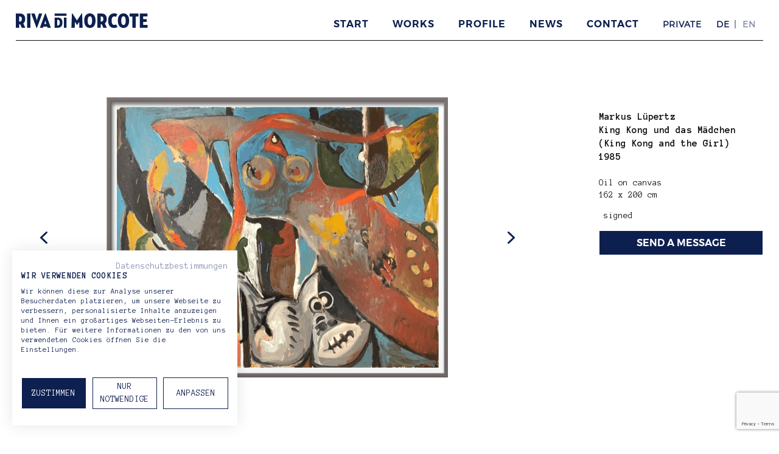

--- FILE ---
content_type: text/html; charset=UTF-8
request_url: https://www.rivadimorcote.com/en/werke/luepertz-markus-king-kong-und-das-maedchen-1985-en-slider/
body_size: 12334
content:
<script src="https://consent.cookiefirst.com/banner.js" data-cookiefirst-key="0b3b92f5-3385-4e2b-9bc3-cf930fef3f0c"></script>

<!doctype html>
<html lang="en-GB" class="no-js">
	<head>
		<meta charset="UTF-8">
		<title>  LÜPERTZ, MARKUS King Kong und das Mädchen, 1985 – EN slider : Riva Di Morcote – German Art. From Post-War to Contemporary</title>

		<link href="https://www.google-analytics.com" rel="dns-prefetch">
        <link href="https://www.rivadimorcote.com/development/wp-content/themes/rivadimorcote/img/icons/favicon.ico" rel="shortcut icon">
        <link href="https://www.rivadimorcote.com/development/wp-content/themes/rivadimorcote/img/icons/touch.png" rel="apple-touch-icon-precomposed">

		<meta http-equiv="X-UA-Compatible" content="IE=edge,chrome=1">
		<meta name="viewport" content="width=device-width, initial-scale=1.0">
		<meta name="description" content="German Art. From Post-War to Contemporary">

		<meta name='robots' content='max-image-preview:large' />
	<style>img:is([sizes="auto" i], [sizes^="auto," i]) { contain-intrinsic-size: 3000px 1500px }</style>
	<link rel='dns-prefetch' href='//www.rivadimorcote.com' />
<script type="text/javascript">
/* <![CDATA[ */
window._wpemojiSettings = {"baseUrl":"https:\/\/s.w.org\/images\/core\/emoji\/16.0.1\/72x72\/","ext":".png","svgUrl":"https:\/\/s.w.org\/images\/core\/emoji\/16.0.1\/svg\/","svgExt":".svg","source":{"concatemoji":"https:\/\/www.rivadimorcote.com\/development\/wp-includes\/js\/wp-emoji-release.min.js?ver=6.8.3"}};
/*! This file is auto-generated */
!function(s,n){var o,i,e;function c(e){try{var t={supportTests:e,timestamp:(new Date).valueOf()};sessionStorage.setItem(o,JSON.stringify(t))}catch(e){}}function p(e,t,n){e.clearRect(0,0,e.canvas.width,e.canvas.height),e.fillText(t,0,0);var t=new Uint32Array(e.getImageData(0,0,e.canvas.width,e.canvas.height).data),a=(e.clearRect(0,0,e.canvas.width,e.canvas.height),e.fillText(n,0,0),new Uint32Array(e.getImageData(0,0,e.canvas.width,e.canvas.height).data));return t.every(function(e,t){return e===a[t]})}function u(e,t){e.clearRect(0,0,e.canvas.width,e.canvas.height),e.fillText(t,0,0);for(var n=e.getImageData(16,16,1,1),a=0;a<n.data.length;a++)if(0!==n.data[a])return!1;return!0}function f(e,t,n,a){switch(t){case"flag":return n(e,"\ud83c\udff3\ufe0f\u200d\u26a7\ufe0f","\ud83c\udff3\ufe0f\u200b\u26a7\ufe0f")?!1:!n(e,"\ud83c\udde8\ud83c\uddf6","\ud83c\udde8\u200b\ud83c\uddf6")&&!n(e,"\ud83c\udff4\udb40\udc67\udb40\udc62\udb40\udc65\udb40\udc6e\udb40\udc67\udb40\udc7f","\ud83c\udff4\u200b\udb40\udc67\u200b\udb40\udc62\u200b\udb40\udc65\u200b\udb40\udc6e\u200b\udb40\udc67\u200b\udb40\udc7f");case"emoji":return!a(e,"\ud83e\udedf")}return!1}function g(e,t,n,a){var r="undefined"!=typeof WorkerGlobalScope&&self instanceof WorkerGlobalScope?new OffscreenCanvas(300,150):s.createElement("canvas"),o=r.getContext("2d",{willReadFrequently:!0}),i=(o.textBaseline="top",o.font="600 32px Arial",{});return e.forEach(function(e){i[e]=t(o,e,n,a)}),i}function t(e){var t=s.createElement("script");t.src=e,t.defer=!0,s.head.appendChild(t)}"undefined"!=typeof Promise&&(o="wpEmojiSettingsSupports",i=["flag","emoji"],n.supports={everything:!0,everythingExceptFlag:!0},e=new Promise(function(e){s.addEventListener("DOMContentLoaded",e,{once:!0})}),new Promise(function(t){var n=function(){try{var e=JSON.parse(sessionStorage.getItem(o));if("object"==typeof e&&"number"==typeof e.timestamp&&(new Date).valueOf()<e.timestamp+604800&&"object"==typeof e.supportTests)return e.supportTests}catch(e){}return null}();if(!n){if("undefined"!=typeof Worker&&"undefined"!=typeof OffscreenCanvas&&"undefined"!=typeof URL&&URL.createObjectURL&&"undefined"!=typeof Blob)try{var e="postMessage("+g.toString()+"("+[JSON.stringify(i),f.toString(),p.toString(),u.toString()].join(",")+"));",a=new Blob([e],{type:"text/javascript"}),r=new Worker(URL.createObjectURL(a),{name:"wpTestEmojiSupports"});return void(r.onmessage=function(e){c(n=e.data),r.terminate(),t(n)})}catch(e){}c(n=g(i,f,p,u))}t(n)}).then(function(e){for(var t in e)n.supports[t]=e[t],n.supports.everything=n.supports.everything&&n.supports[t],"flag"!==t&&(n.supports.everythingExceptFlag=n.supports.everythingExceptFlag&&n.supports[t]);n.supports.everythingExceptFlag=n.supports.everythingExceptFlag&&!n.supports.flag,n.DOMReady=!1,n.readyCallback=function(){n.DOMReady=!0}}).then(function(){return e}).then(function(){var e;n.supports.everything||(n.readyCallback(),(e=n.source||{}).concatemoji?t(e.concatemoji):e.wpemoji&&e.twemoji&&(t(e.twemoji),t(e.wpemoji)))}))}((window,document),window._wpemojiSettings);
/* ]]> */
</script>
<style id='wp-emoji-styles-inline-css' type='text/css'>

	img.wp-smiley, img.emoji {
		display: inline !important;
		border: none !important;
		box-shadow: none !important;
		height: 1em !important;
		width: 1em !important;
		margin: 0 0.07em !important;
		vertical-align: -0.1em !important;
		background: none !important;
		padding: 0 !important;
	}
</style>
<style id='classic-theme-styles-inline-css' type='text/css'>
/*! This file is auto-generated */
.wp-block-button__link{color:#fff;background-color:#32373c;border-radius:9999px;box-shadow:none;text-decoration:none;padding:calc(.667em + 2px) calc(1.333em + 2px);font-size:1.125em}.wp-block-file__button{background:#32373c;color:#fff;text-decoration:none}
</style>
<link rel='stylesheet' id='contact-form-7-css' href='https://www.rivadimorcote.com/development/wp-content/plugins/contact-form-7/includes/css/styles.css?ver=6.0.6' media='all' />
<link rel='stylesheet' id='owl.carousel.style-css' href='https://www.rivadimorcote.com/development/wp-content/plugins/wp-posts-carousel/owl.carousel/assets/owl.carousel.css?ver=6.8.3' media='all' />
<link rel='stylesheet' id='normalize-css' href='https://www.rivadimorcote.com/development/wp-content/themes/rivadimorcote/normalize.css?ver=1.0' media='all' />
<link rel='stylesheet' id='html5blank-css' href='https://www.rivadimorcote.com/development/wp-content/themes/rivadimorcote/style.css?ver=1.0' media='all' />
<link rel='stylesheet' id='js_composer_custom_css-css' href='//www.rivadimorcote.com/development/wp-content/uploads/js_composer/custom.css?ver=8.4.1' media='all' />
<link rel='stylesheet' id='bsf-Defaults-css' href='https://www.rivadimorcote.com/development/wp-content/uploads/smile_fonts/Defaults/Defaults.css?ver=3.20.3' media='all' />
<link rel="stylesheet" type="text/css" href="https://www.rivadimorcote.com/development/wp-content/plugins/smart-slider-3/Public/SmartSlider3/Application/Frontend/Assets/dist/smartslider.min.css?ver=c9342566" media="all">
<style data-related="n2-ss-65">div#n2-ss-65 .n2-ss-slider-1{display:grid;position:relative;}div#n2-ss-65 .n2-ss-slider-2{display:grid;position:relative;overflow:hidden;padding:0px 0px 0px 0px;border:0px solid RGBA(62,62,62,1);border-radius:0px;background-clip:padding-box;background-repeat:repeat;background-position:50% 50%;background-size:cover;background-attachment:scroll;z-index:1;}div#n2-ss-65:not(.n2-ss-loaded) .n2-ss-slider-2{background-image:none !important;}div#n2-ss-65 .n2-ss-slider-3{display:grid;grid-template-areas:'cover';position:relative;overflow:hidden;z-index:10;}div#n2-ss-65 .n2-ss-slider-3 > *{grid-area:cover;}div#n2-ss-65 .n2-ss-slide-backgrounds,div#n2-ss-65 .n2-ss-slider-3 > .n2-ss-divider{position:relative;}div#n2-ss-65 .n2-ss-slide-backgrounds{z-index:10;}div#n2-ss-65 .n2-ss-slide-backgrounds > *{overflow:hidden;}div#n2-ss-65 .n2-ss-slide-background{transform:translateX(-100000px);}div#n2-ss-65 .n2-ss-slider-4{place-self:center;position:relative;width:100%;height:100%;z-index:20;display:grid;grid-template-areas:'slide';}div#n2-ss-65 .n2-ss-slider-4 > *{grid-area:slide;}div#n2-ss-65.n2-ss-full-page--constrain-ratio .n2-ss-slider-4{height:auto;}div#n2-ss-65 .n2-ss-slide{display:grid;place-items:center;grid-auto-columns:100%;position:relative;z-index:20;-webkit-backface-visibility:hidden;transform:translateX(-100000px);}div#n2-ss-65 .n2-ss-slide{perspective:1500px;}div#n2-ss-65 .n2-ss-slide-active{z-index:21;}.n2-ss-background-animation{position:absolute;top:0;left:0;width:100%;height:100%;z-index:3;}div#n2-ss-65 .nextend-arrow{cursor:pointer;overflow:hidden;line-height:0 !important;z-index:18;-webkit-user-select:none;}div#n2-ss-65 .nextend-arrow img{position:relative;display:block;}div#n2-ss-65 .nextend-arrow img.n2-arrow-hover-img{display:none;}div#n2-ss-65 .nextend-arrow:FOCUS img.n2-arrow-hover-img,div#n2-ss-65 .nextend-arrow:HOVER img.n2-arrow-hover-img{display:inline;}div#n2-ss-65 .nextend-arrow:FOCUS img.n2-arrow-normal-img,div#n2-ss-65 .nextend-arrow:HOVER img.n2-arrow-normal-img{display:none;}div#n2-ss-65 .nextend-arrow-animated{overflow:hidden;}div#n2-ss-65 .nextend-arrow-animated > div{position:relative;}div#n2-ss-65 .nextend-arrow-animated .n2-active{position:absolute;}div#n2-ss-65 .nextend-arrow-animated-fade{transition:background 0.3s, opacity 0.4s;}div#n2-ss-65 .nextend-arrow-animated-horizontal > div{transition:all 0.4s;transform:none;}div#n2-ss-65 .nextend-arrow-animated-horizontal .n2-active{top:0;}div#n2-ss-65 .nextend-arrow-previous.nextend-arrow-animated-horizontal .n2-active{left:100%;}div#n2-ss-65 .nextend-arrow-next.nextend-arrow-animated-horizontal .n2-active{right:100%;}div#n2-ss-65 .nextend-arrow-previous.nextend-arrow-animated-horizontal:HOVER > div,div#n2-ss-65 .nextend-arrow-previous.nextend-arrow-animated-horizontal:FOCUS > div{transform:translateX(-100%);}div#n2-ss-65 .nextend-arrow-next.nextend-arrow-animated-horizontal:HOVER > div,div#n2-ss-65 .nextend-arrow-next.nextend-arrow-animated-horizontal:FOCUS > div{transform:translateX(100%);}div#n2-ss-65 .nextend-arrow-animated-vertical > div{transition:all 0.4s;transform:none;}div#n2-ss-65 .nextend-arrow-animated-vertical .n2-active{left:0;}div#n2-ss-65 .nextend-arrow-previous.nextend-arrow-animated-vertical .n2-active{top:100%;}div#n2-ss-65 .nextend-arrow-next.nextend-arrow-animated-vertical .n2-active{bottom:100%;}div#n2-ss-65 .nextend-arrow-previous.nextend-arrow-animated-vertical:HOVER > div,div#n2-ss-65 .nextend-arrow-previous.nextend-arrow-animated-vertical:FOCUS > div{transform:translateY(-100%);}div#n2-ss-65 .nextend-arrow-next.nextend-arrow-animated-vertical:HOVER > div,div#n2-ss-65 .nextend-arrow-next.nextend-arrow-animated-vertical:FOCUS > div{transform:translateY(100%);}div#n2-ss-65 .n2-ss-slide-limiter{max-width:3000px;}div#n2-ss-65 .n-uc-6uJcHhRn7T3Y{padding:10px 10px 10px 10px}div#n2-ss-65 .n-uc-C6XSP75HnYDY{padding:10px 10px 10px 10px}div#n2-ss-65 .n-uc-eEzuzSeRn4gg{padding:10px 10px 10px 10px}div#n2-ss-65 .nextend-arrow img{width: 32px}@media (min-width: 1200px){div#n2-ss-65 [data-hide-desktopportrait="1"]{display: none !important;}}@media (orientation: landscape) and (max-width: 1199px) and (min-width: 901px),(orientation: portrait) and (max-width: 1199px) and (min-width: 701px){div#n2-ss-65 [data-hide-tabletportrait="1"]{display: none !important;}}@media (orientation: landscape) and (max-width: 900px),(orientation: portrait) and (max-width: 700px){div#n2-ss-65 [data-hide-mobileportrait="1"]{display: none !important;}div#n2-ss-65 .nextend-arrow img{width: 16px}}</style>
<script>(function(){this._N2=this._N2||{_r:[],_d:[],r:function(){this._r.push(arguments)},d:function(){this._d.push(arguments)}}}).call(window);</script><script src="https://www.rivadimorcote.com/development/wp-content/plugins/smart-slider-3/Public/SmartSlider3/Application/Frontend/Assets/dist/n2.min.js?ver=c9342566" defer async></script>
<script src="https://www.rivadimorcote.com/development/wp-content/plugins/smart-slider-3/Public/SmartSlider3/Application/Frontend/Assets/dist/smartslider-frontend.min.js?ver=c9342566" defer async></script>
<script src="https://www.rivadimorcote.com/development/wp-content/plugins/smart-slider-3/Public/SmartSlider3/Slider/SliderType/Simple/Assets/dist/ss-simple.min.js?ver=c9342566" defer async></script>
<script src="https://www.rivadimorcote.com/development/wp-content/plugins/smart-slider-3/Public/SmartSlider3/Widget/Arrow/ArrowImage/Assets/dist/w-arrow-image.min.js?ver=c9342566" defer async></script>
<script>_N2.r('documentReady',function(){_N2.r(["documentReady","smartslider-frontend","SmartSliderWidgetArrowImage","ss-simple"],function(){new _N2.SmartSliderSimple('n2-ss-65',{"admin":false,"background.video.mobile":1,"loadingTime":2000,"alias":{"id":0,"smoothScroll":0,"slideSwitch":0,"scroll":1},"align":"normal","isDelayed":0,"responsive":{"mediaQueries":{"all":false,"desktopportrait":["(min-width: 1200px)"],"tabletportrait":["(orientation: landscape) and (max-width: 1199px) and (min-width: 901px)","(orientation: portrait) and (max-width: 1199px) and (min-width: 701px)"],"mobileportrait":["(orientation: landscape) and (max-width: 900px)","(orientation: portrait) and (max-width: 700px)"]},"base":{"slideOuterWidth":900,"slideOuterHeight":500,"sliderWidth":900,"sliderHeight":500,"slideWidth":900,"slideHeight":500},"hideOn":{"desktopLandscape":false,"desktopPortrait":false,"tabletLandscape":false,"tabletPortrait":false,"mobileLandscape":false,"mobilePortrait":false},"onResizeEnabled":true,"type":"auto","sliderHeightBasedOn":"real","focusUser":1,"focusEdge":"auto","breakpoints":[{"device":"tabletPortrait","type":"max-screen-width","portraitWidth":1199,"landscapeWidth":1199},{"device":"mobilePortrait","type":"max-screen-width","portraitWidth":700,"landscapeWidth":900}],"enabledDevices":{"desktopLandscape":0,"desktopPortrait":1,"tabletLandscape":0,"tabletPortrait":1,"mobileLandscape":0,"mobilePortrait":1},"sizes":{"desktopPortrait":{"width":900,"height":500,"max":3000,"min":900},"tabletPortrait":{"width":701,"height":389,"customHeight":false,"max":1199,"min":701},"mobilePortrait":{"width":320,"height":177,"customHeight":false,"max":900,"min":320}},"overflowHiddenPage":0,"focus":{"offsetTop":"#wpadminbar","offsetBottom":""}},"controls":{"mousewheel":0,"touch":"horizontal","keyboard":1,"blockCarouselInteraction":1},"playWhenVisible":1,"playWhenVisibleAt":0.5,"lazyLoad":0,"lazyLoadNeighbor":0,"blockrightclick":0,"maintainSession":0,"autoplay":{"enabled":0,"start":1,"duration":8000,"autoplayLoop":1,"allowReStart":0,"pause":{"click":1,"mouse":"0","mediaStarted":1},"resume":{"click":0,"mouse":"0","mediaEnded":1,"slidechanged":0},"interval":1,"intervalModifier":"loop","intervalSlide":"current"},"perspective":1500,"layerMode":{"playOnce":0,"playFirstLayer":1,"mode":"skippable","inAnimation":"mainInEnd"},"bgAnimations":0,"mainanimation":{"type":"horizontal","duration":800,"delay":0,"ease":"easeOutQuad","shiftedBackgroundAnimation":0},"carousel":1,"initCallbacks":function(){new _N2.SmartSliderWidgetArrowImage(this)}})})});</script><script type="text/javascript" src="https://www.rivadimorcote.com/development/wp-content/themes/rivadimorcote/js/lib/conditionizr-4.3.0.min.js?ver=4.3.0" id="conditionizr-js"></script>
<script type="text/javascript" src="https://www.rivadimorcote.com/development/wp-content/themes/rivadimorcote/js/lib/modernizr-2.7.1.min.js?ver=2.7.1" id="modernizr-js"></script>
<script type="text/javascript" src="https://www.rivadimorcote.com/development/wp-includes/js/jquery/jquery.min.js?ver=3.7.1" id="jquery-core-js"></script>
<script type="text/javascript" src="https://www.rivadimorcote.com/development/wp-includes/js/jquery/jquery-migrate.min.js?ver=3.4.1" id="jquery-migrate-js"></script>
<script type="text/javascript" src="https://www.rivadimorcote.com/development/wp-content/themes/rivadimorcote/js/scripts.js?ver=1.0.0" id="html5blankscripts-js"></script>
<script type="text/javascript" src="https://www.rivadimorcote.com/development/wp-content/plugins/wp-posts-carousel/owl.carousel/owl.carousel.js?ver=2.0.0" id="owl.carousel-js"></script>
<script type="text/javascript" src="https://www.rivadimorcote.com/development/wp-content/plugins/wp-posts-carousel/owl.carousel/jquery.mousewheel.min.js?ver=3.1.12" id="jquery-mousewheel-js"></script>
<script></script><link rel="https://api.w.org/" href="https://www.rivadimorcote.com/wp-json/" /><link rel="alternate" title="oEmbed (JSON)" type="application/json+oembed" href="https://www.rivadimorcote.com/wp-json/oembed/1.0/embed?url=https%3A%2F%2Fwww.rivadimorcote.com%2Fen%2Fwerke%2Fluepertz-markus-king-kong-und-das-maedchen-1985-en-slider%2F" />
<link rel="alternate" title="oEmbed (XML)" type="text/xml+oembed" href="https://www.rivadimorcote.com/wp-json/oembed/1.0/embed?url=https%3A%2F%2Fwww.rivadimorcote.com%2Fen%2Fwerke%2Fluepertz-markus-king-kong-und-das-maedchen-1985-en-slider%2F&#038;format=xml" />
<script>var wp_posts_carousel_url="https://www.rivadimorcote.com/development/wp-content/plugins/wp-posts-carousel/";</script><meta name="generator" content="Powered by WPBakery Page Builder - drag and drop page builder for WordPress."/>
<link rel="icon" href="https://www.rivadimorcote.com/development/wp-content/uploads/2024/12/cropped-favicon-32x32.png" sizes="32x32" />
<link rel="icon" href="https://www.rivadimorcote.com/development/wp-content/uploads/2024/12/cropped-favicon-192x192.png" sizes="192x192" />
<link rel="apple-touch-icon" href="https://www.rivadimorcote.com/development/wp-content/uploads/2024/12/cropped-favicon-180x180.png" />
<meta name="msapplication-TileImage" content="https://www.rivadimorcote.com/development/wp-content/uploads/2024/12/cropped-favicon-270x270.png" />
<noscript><style> .wpb_animate_when_almost_visible { opacity: 1; }</style></noscript>		<script>
        // conditionizr.com
        // configure environment tests
        conditionizr.config({
            assets: 'https://www.rivadimorcote.com/development/wp-content/themes/rivadimorcote',
            tests: {}
        });
        </script>
	<link href='https://fonts.googleapis.com/css?family=Anonymous+Pro:400,700' rel='stylesheet' type='text/css'>
	<link href='https://fonts.googleapis.com/css?family=Montserrat:400,700' rel='stylesheet' type='text/css'>
	<link href='https://cdnjs.cloudflare.com/ajax/libs/font-awesome/4.6.3/css/font-awesome.min.css' rel='stylesheet' type='text/css'>
	<link href="https://www.rivadimorcote.com/development/wp-content/themes/rivadimorcote/styles/lightbox.css" rel="stylesheet">
<script>
  (function(i,s,o,g,r,a,m){i['GoogleAnalyticsObject']=r;i[r]=i[r]||function(){
  (i[r].q=i[r].q||[]).push(arguments)},i[r].l=1*new Date();a=s.createElement(o),
  m=s.getElementsByTagName(o)[0];a.async=1;a.src=g;m.parentNode.insertBefore(a,m)
  })(window,document,'script','https://www.google-analytics.com/analytics.js','ga');

  ga('create', 'UA-74045370-1', 'auto');
  ga('set',  'anonymizeIp', true);
  ga('set',  'forceSSL', true);
  ga('send', 'pageview');
</script>
	</head>
	<body class="wp-singular werke-template-default single single-werke postid-2413 wp-theme-rivadimorcote luepertz-markus-king-kong-und-das-maedchen-1985-en-slider wpb-js-composer js-comp-ver-8.4.1 vc_responsive">
		<!-- wrapper -->
		<div class="wrapper">
		<div id="contents">
			<!-- header home -->
			<header class="header clear" role="banner">

					<!-- logo -->
					<div class="logo">
						<a href="https://www.rivadimorcote.com/en">
							<!-- svg logo - toddmotto.com/mastering-svg-use-for-a-retina-web-fallbacks-with-png-script -->
							<img src="https://www.rivadimorcote.com/development/wp-content/themes/rivadimorcote/img/logo.svg" alt="Logo" class="logo-img">
						</a>
					</div>
					<!-- /logo -->

					<!-- nav -->
					<nav class="nav" role="navigation">
 						<ul class="language-switch">	<li class="lang-item lang-item-5 lang-item-de no-translation lang-item-first"><a lang="de-DE" hreflang="de-DE" href="https://www.rivadimorcote.com/">DE</a></li>
	<li class="lang-item lang-item-8 lang-item-en current-lang"><a lang="en-GB" hreflang="en-GB" href="https://www.rivadimorcote.com/en/werke/luepertz-markus-king-kong-und-das-maedchen-1985-en-slider/" aria-current="true">EN</a></li>
</ul>
						<ul id="menu-navigation-en" class="menu"><li id="menu-item-802" class="menu-item menu-item-type-post_type menu-item-object-page menu-item-home menu-item-802"><a href="https://www.rivadimorcote.com/en/">Start</a></li>
<li id="menu-item-801" class="menu-item menu-item-type-post_type menu-item-object-page menu-item-801"><a href="https://www.rivadimorcote.com/en/works/">Works</a></li>
<li id="menu-item-803" class="menu-item menu-item-type-post_type menu-item-object-page menu-item-803"><a href="https://www.rivadimorcote.com/en/profile/">Profile</a></li>
<li id="menu-item-805" class="menu-item menu-item-type-post_type menu-item-object-page current_page_parent menu-item-805"><a href="https://www.rivadimorcote.com/en/news/">News</a></li>
<li id="menu-item-804" class="menu-item menu-item-type-post_type menu-item-object-page menu-item-804"><a href="https://www.rivadimorcote.com/contact/">Contact</a></li>
<li id="menu-item-1091" class="lang-item menu-item menu-item-type-post_type menu-item-object-werke menu-item-1091"><a href="https://www.rivadimorcote.com/en/?post_type=werke&#038;p=1028">Private</a></li>
</ul>					</nav>
					<!-- /nav -->

			</header>
			<!-- /header -->


			

	<main role="main" class="post-page">
	<!-- section -->
	<section>

        
            <!-- article -->
            <article id="post-2413" class="post-2413 werke type-werke status-publish has-post-thumbnail hentry category-oeffentlich-en" style="display:block">

                <!-- post thumbnail -->
                <div class="werk-container" style="background-image: url('');">

                    <a href="https://www.rivadimorcote.com/en/werke/luepertz-markus-king-kong-und-das-maedchen-1985-en-slider/" title="LÜPERTZ, MARKUS King Kong und das Mädchen, 1985 – EN slider"></a>

                    <div class="werk-content">
                        <div><div class="n2-section-smartslider fitvidsignore " data-ssid="65" tabindex="0" role="region" aria-label="Slider"><div id="n2-ss-65-align" class="n2-ss-align"><div class="n2-padding"><div id="n2-ss-65" data-creator="Smart Slider 3" data-responsive="auto" class="n2-ss-slider n2-ow n2-has-hover n2notransition  "><div class="n2-ss-slider-wrapper-inside">
        <div class="n2-ss-slider-1 n2_ss__touch_element n2-ow">
            <div class="n2-ss-slider-2 n2-ow">
                                                <div class="n2-ss-slider-3 n2-ow">

                    <div class="n2-ss-slide-backgrounds n2-ow-all"><div class="n2-ss-slide-background" data-public-id="1" data-mode="fit"><div class="n2-ss-slide-background-image" data-blur="0" data-opacity="100" data-x="50" data-y="50" data-alt="" data-title=""><picture class="skip-lazy" data-skip-lazy="1"><img decoding="async" src="//www.rivadimorcote.com/development/wp-content/uploads/2022/01/KingKong_Rahmen.png" alt="" title="" loading="lazy" class="skip-lazy" data-skip-lazy="1"></picture></div><div data-color="RGBA(255,255,255,0)" style="background-color: RGBA(255,255,255,0);" class="n2-ss-slide-background-color"></div></div><div class="n2-ss-slide-background" data-public-id="2" data-mode="fit"><div class="n2-ss-slide-background-image" data-blur="0" data-opacity="100" data-x="50" data-y="50" data-alt="" data-title=""><picture class="skip-lazy" data-skip-lazy="1"><img decoding="async" src="//www.rivadimorcote.com/development/wp-content/uploads/2022/01/KingKong_StuhlR.png" alt="" title="" loading="lazy" class="skip-lazy" data-skip-lazy="1"></picture></div><div data-color="RGBA(255,255,255,0)" style="background-color: RGBA(255,255,255,0);" class="n2-ss-slide-background-color"></div></div><div class="n2-ss-slide-background" data-public-id="3" data-mode="fit"><div class="n2-ss-slide-background-image" data-blur="0" data-opacity="100" data-x="50" data-y="50" data-alt="" data-title=""><picture class="skip-lazy" data-skip-lazy="1"><img decoding="async" src="//www.rivadimorcote.com/development/wp-content/uploads/2022/01/KingKong_keinStuhl.png" alt="" title="" loading="lazy" class="skip-lazy" data-skip-lazy="1"></picture></div><div data-color="RGBA(255,255,255,0)" style="background-color: RGBA(255,255,255,0);" class="n2-ss-slide-background-color"></div></div></div>                    <div class="n2-ss-slider-4 n2-ow">
                        <svg xmlns="http://www.w3.org/2000/svg" viewBox="0 0 900 500" data-related-device="desktopPortrait" class="n2-ow n2-ss-preserve-size n2-ss-preserve-size--slider n2-ss-slide-limiter"></svg><div data-first="1" data-slide-duration="0" data-id="329" data-slide-public-id="1" class="n2-ss-slide n2-ow  n2-ss-slide-329"><div role="note" class="n2-ss-slide--focus" tabindex="-1"></div><div class="n2-ss-layers-container n2-ss-slide-limiter n2-ow"><div class="n2-ss-layer n2-ow n-uc-6uJcHhRn7T3Y" data-sstype="slide" data-pm="default"></div></div></div><div data-slide-duration="0" data-id="330" data-slide-public-id="2" class="n2-ss-slide n2-ow  n2-ss-slide-330"><div role="note" class="n2-ss-slide--focus" tabindex="-1"></div><div class="n2-ss-layers-container n2-ss-slide-limiter n2-ow"><div class="n2-ss-layer n2-ow n-uc-C6XSP75HnYDY" data-sstype="slide" data-pm="default"></div></div></div><div data-slide-duration="0" data-id="328" data-slide-public-id="3" class="n2-ss-slide n2-ow  n2-ss-slide-328"><div role="note" class="n2-ss-slide--focus" tabindex="-1"></div><div class="n2-ss-layers-container n2-ss-slide-limiter n2-ow"><div class="n2-ss-layer n2-ow n-uc-eEzuzSeRn4gg" data-sstype="slide" data-pm="default"></div></div></div>                    </div>

                                    </div>
            </div>
        </div>
        <div class="n2-ss-slider-controls n2-ss-slider-controls-absolute-left-center"><div style="--widget-offset:15px;" class="n2-ss-widget nextend-arrow n2-ow-all nextend-arrow-previous  nextend-arrow-animated-fade" data-hide-mobileportrait="1" id="n2-ss-65-arrow-previous" role="button" aria-label="previous arrow" tabindex="0"><img decoding="async" width="32" height="32" class="skip-lazy" data-skip-lazy="1" src="[data-uri]" alt="previous arrow"></div></div><div class="n2-ss-slider-controls n2-ss-slider-controls-absolute-right-center"><div style="--widget-offset:15px;" class="n2-ss-widget nextend-arrow n2-ow-all nextend-arrow-next  nextend-arrow-animated-fade" data-hide-mobileportrait="1" id="n2-ss-65-arrow-next" role="button" aria-label="next arrow" tabindex="0"><img decoding="async" width="32" height="32" class="skip-lazy" data-skip-lazy="1" src="[data-uri]" alt="next arrow"></div></div></div></div><ss3-loader></ss3-loader></div></div><div class="n2_clear"></div></div></div>
                    </div>

                </div>
                <!-- /post thumbnail -->

                <!-- post title -->
                <div class="werk-info">
                    <div class="werk-slider">
                        <h4>Markus Lüpertz <br>  King Kong und das Mädchen (King Kong and the Girl) <br>  1985 </h4> <p> Oil on canvas </p> <p> 162 x 200 cm </p> <p> signed</p> <p></p>                    </div>
                    <div class="werk-request">
                        <button id="werk-Btn" class="werk-request-button">SEND A MESSAGE</button>
                    </div>
                                            <!--
                        <div class="werk-thumbnail">
                            <span></span>
                            <a href="" data-lightbox="image-1"></a>
                        </div>
                        -->
                    

                        <div class="werk-video">
                            <div style="padding:56.25% 0 0 0;position:relative;">
                                <iframe src="" style="position:absolute;top:0;left:0;width:100%;height:100%;" frameborder="0" allow="autoplay; fullscreen" allowfullscreen></iframe>
                            </div>
                            <script src="https://player.vimeo.com/api/player.js"></script>
                        </div>


                                    </div>

            </article>
            <!-- /article -->
            <div class="post-2413 werke type-werke status-publish has-post-thumbnail hentry category-oeffentlich-en">
                                    <div class="post-links"><span style="text-align:left"><a href="https://www.rivadimorcote.com/en/werke/richter-probe-zu-921-5-en/" rel="next">< Previous</a></span> <span style="text-align:right; position:absolute; right:0"><a href="https://www.rivadimorcote.com/en/werke/polke-ohne-titel-2004-englisch/" rel="prev">Next ></a></span></div>
                            </div>
        
                <!-- Modal -->
        <div id="werk-request-modal" class="modal">

            <!-- Modal content -->
            <div class="werk-request-modal-content">
                <div class="modal-header">
                    <div id="modal-header-text" class="modal-header-text">
	                    SEND A MESSAGE                    </div>
                    <span class="werk-request-close">&times;</span>
                </div>
                <div class="modal-body">
                    <div id="contact-to" class="contact-to">
                        <span>To: </span>Riva Di Morcote Fine Arts
                    </div>
                    <div id="contact-subject" class="contact-subject">
                        <span>Artwork: </span>LÜPERTZ, MARKUS King Kong und das Mädchen, 1985 – EN slider                    </div>
	                		                
<div class="wpcf7 no-js" id="wpcf7-f1765-o1" lang="de-DE" dir="ltr" data-wpcf7-id="1765">
<div class="screen-reader-response"><p role="status" aria-live="polite" aria-atomic="true"></p> <ul></ul></div>
<form action="/en/werke/luepertz-markus-king-kong-und-das-maedchen-1985-en-slider/#wpcf7-f1765-o1" method="post" class="wpcf7-form init" aria-label="Kontaktformular" novalidate="novalidate" data-status="init">
<div style="display: none;">
<input type="hidden" name="_wpcf7" value="1765" />
<input type="hidden" name="_wpcf7_version" value="6.0.6" />
<input type="hidden" name="_wpcf7_locale" value="de_DE" />
<input type="hidden" name="_wpcf7_unit_tag" value="wpcf7-f1765-o1" />
<input type="hidden" name="_wpcf7_container_post" value="0" />
<input type="hidden" name="_wpcf7_posted_data_hash" value="" />
<input type="hidden" name="_wpcf7dtx_version" value="5.0.3" />
<input type="hidden" name="_wpcf7_recaptcha_response" value="" />
</div>
<span class="wpcf7-form-control-wrap betreff" data-name="betreff"><input type="hidden" name="betreff" class="wpcf7-form-control wpcf7-hidden wpcf7dtx wpcf7dtx-hidden" aria-invalid="false" value="LÜPERTZ, MARKUS King Kong und das Mädchen, 1985 – EN slider"></span>
<div id="contact-text" class="contact-text">
	<p><span>Your message</span><span class="wpcf7-form-control-wrap" data-name="nachricht"><textarea cols="40" rows="10" maxlength="2000" class="wpcf7-form-control wpcf7-textarea wpcf7-validates-as-required" aria-required="true" aria-invalid="false" name="nachricht">Hi, I&#039;m interested in purchasing this work. Could you please provide more information about the piece?</textarea></span>
	</p>
</div>
<div id="contact-email" class="contact-email">
	<p><span class="wpcf7-form-control-wrap" data-name="email"><input size="40" maxlength="400" class="wpcf7-form-control wpcf7-email wpcf7-validates-as-required wpcf7-text wpcf7-validates-as-email" aria-required="true" aria-invalid="false" placeholder="Your email address" value="" type="email" name="email" /></span>
	</p>
</div>
<div id="contact-disclaimer" class="contact-disclaimer">
	<p>By submitting, you accept our <a href="/privacy-policy/" target="_blank" title="Privacy policy">privacy policy</a>.
	</p>
</div>
<div id="contact-submit" class="contact-submit">
	<p><input class="wpcf7-form-control wpcf7-submit has-spinner" type="submit" value="SEND A MESSAGE" />
	</p>
</div><input type='hidden' class='wpcf7-pum' value='{"closepopup":false,"closedelay":0,"openpopup":false,"openpopup_id":0}' /><div class="wpcf7-response-output" aria-hidden="true"></div>
</form>
</div>
	                
                </div>
            </div>

        </div>
        <!-- Modal -->
	</section>
    <!-- /section -->
    <div style="padding-bottom:5%">
            </div>
	</main>
    <script>
        // Get the modal
        var modal = document.getElementById("werk-request-modal");
    
        // Get the button that opens the modal
        var btn = document.getElementById("werk-Btn");
    
        // Get the <span> element that closes the modal
        var span = document.getElementsByClassName("werk-request-close")[0];

        // When the user clicks the button, open the modal 
        btn.onclick = function() {
            modal.style.display = "block";
        };
    
        // When the user clicks on <span> (x), close the modal
        span.onclick = function() {
            modal.style.display = "none";
        };
    
        // When the user clicks anywhere outside of the modal, close it
        window.onclick = function(event) {
            if (event.target == modal) {
                modal.style.display = "none";
            }
        };

        document.addEventListener( 'wpcf7submit', function( event ) {
            if(event.detail.status !== 'validation_failed') {
                document.getElementById("modal-header-text").style.display = "none";
                document.getElementById("contact-to").style.display = "none";
                document.getElementById("contact-subject").style.display = "none";
                document.getElementById("contact-text").style.display = "none";
                document.getElementById("contact-email").style.display = "none";
                document.getElementById("contact-disclaimer").style.display = "none";
                document.getElementById("contact-submit").style.display = "none";
            }
        }, false );
        
    </script>
			<!-- /wrapper -->
					</div>

			<!-- footer -->
			<div class="spacer" style="height:40px">&nbsp;</div>
			<footer class="footer" role="contentinfo">
			<div class="footer-wrapper">
				<!-- copyright -->
				<p class="copyright">
				Riva di Morcote Fine Arts<br />
				Lugano — Berlin
				</p>
				<div class="footer-nav">

				<div class="social-icons">
					<div class="social-icon">
						<a href="https://www.facebook.com/rivadimorcote"><i class="fa fa-facebook" aria-hidden="true"></i></a>
					</div>
					<div class="social-icon">
						<a href="https://twitter.com/rivadimorcote"><i class="fa fa-twitter" aria-hidden="true"></i></a>
					</div>
					<div class="social-icon">
						<a href="https://www.artsy.net/riva-di-morcote"><img alt="" src="https://www.rivadimorcote.com/development/wp-content/themes/rivadimorcote/img/artsy-follow-us-32x32.png" /></a>
					</div>


				</div>

				<ul id="menu-footer-en" class="menu"><li id="menu-item-810" class="menu-item menu-item-type-post_type menu-item-object-page menu-item-810"><a href="https://www.rivadimorcote.com/contact/">Contact</a></li>
<li id="menu-item-811" class="menu-item menu-item-type-post_type menu-item-object-page menu-item-811"><a href="https://www.rivadimorcote.com/en/imprint/">Imprint</a></li>
<li id="menu-item-1787" class="menu-item menu-item-type-post_type menu-item-object-page menu-item-1787"><a href="https://www.rivadimorcote.com/en/privacy-policy/">Privacy Policy</a></li>
</ul>				</div>
				<!-- /copyright -->
			</div>
			</footer>
			<!-- /footer -->

			<!-- /contents --></div>



		<script type="speculationrules">
{"prefetch":[{"source":"document","where":{"and":[{"href_matches":"\/*"},{"not":{"href_matches":["\/development\/wp-*.php","\/development\/wp-admin\/*","\/development\/wp-content\/uploads\/*","\/development\/wp-content\/*","\/development\/wp-content\/plugins\/*","\/development\/wp-content\/themes\/rivadimorcote\/*","\/*\\?(.+)"]}},{"not":{"selector_matches":"a[rel~=\"nofollow\"]"}},{"not":{"selector_matches":".no-prefetch, .no-prefetch a"}}]},"eagerness":"conservative"}]}
</script>
<script type="text/javascript" src="https://www.rivadimorcote.com/development/wp-includes/js/dist/hooks.min.js?ver=4d63a3d491d11ffd8ac6" id="wp-hooks-js"></script>
<script type="text/javascript" src="https://www.rivadimorcote.com/development/wp-includes/js/dist/i18n.min.js?ver=5e580eb46a90c2b997e6" id="wp-i18n-js"></script>
<script type="text/javascript" id="wp-i18n-js-after">
/* <![CDATA[ */
wp.i18n.setLocaleData( { 'text direction\u0004ltr': [ 'ltr' ] } );
/* ]]> */
</script>
<script type="text/javascript" src="https://www.rivadimorcote.com/development/wp-content/plugins/contact-form-7/includes/swv/js/index.js?ver=6.0.6" id="swv-js"></script>
<script type="text/javascript" id="contact-form-7-js-translations">
/* <![CDATA[ */
( function( domain, translations ) {
	var localeData = translations.locale_data[ domain ] || translations.locale_data.messages;
	localeData[""].domain = domain;
	wp.i18n.setLocaleData( localeData, domain );
} )( "contact-form-7", {"translation-revision-date":"2024-05-21 11:58:24+0000","generator":"GlotPress\/4.0.1","domain":"messages","locale_data":{"messages":{"":{"domain":"messages","plural-forms":"nplurals=2; plural=n != 1;","lang":"en_GB"},"Error:":["Error:"]}},"comment":{"reference":"includes\/js\/index.js"}} );
/* ]]> */
</script>
<script type="text/javascript" id="contact-form-7-js-before">
/* <![CDATA[ */
var wpcf7 = {
    "api": {
        "root": "https:\/\/www.rivadimorcote.com\/wp-json\/",
        "namespace": "contact-form-7\/v1"
    }
};
/* ]]> */
</script>
<script type="text/javascript" src="https://www.rivadimorcote.com/development/wp-content/plugins/contact-form-7/includes/js/index.js?ver=6.0.6" id="contact-form-7-js"></script>
<script type="text/javascript" src="https://www.rivadimorcote.com/development/wp-includes/js/jquery/ui/effect.min.js?ver=1.13.3" id="jquery-effects-core-js"></script>
<script type="text/javascript" src="https://www.google.com/recaptcha/api.js?render=6LcJbuAUAAAAAJPm9_IrBIWl0K9rbhkW4eW7SMQ1&amp;ver=3.0" id="google-recaptcha-js"></script>
<script type="text/javascript" src="https://www.rivadimorcote.com/development/wp-includes/js/dist/vendor/wp-polyfill.min.js?ver=3.15.0" id="wp-polyfill-js"></script>
<script type="text/javascript" id="wpcf7-recaptcha-js-before">
/* <![CDATA[ */
var wpcf7_recaptcha = {
    "sitekey": "6LcJbuAUAAAAAJPm9_IrBIWl0K9rbhkW4eW7SMQ1",
    "actions": {
        "homepage": "homepage",
        "contactform": "contactform"
    }
};
/* ]]> */
</script>
<script type="text/javascript" src="https://www.rivadimorcote.com/development/wp-content/plugins/contact-form-7/modules/recaptcha/index.js?ver=6.0.6" id="wpcf7-recaptcha-js"></script>
<script></script>
<script src="https://www.rivadimorcote.com/development/wp-content/themes/rivadimorcote/js/lib/lightbox.js"></script>
	</body>
</html>



--- FILE ---
content_type: text/html; charset=utf-8
request_url: https://www.google.com/recaptcha/api2/anchor?ar=1&k=6LcJbuAUAAAAAJPm9_IrBIWl0K9rbhkW4eW7SMQ1&co=aHR0cHM6Ly93d3cucml2YWRpbW9yY290ZS5jb206NDQz&hl=en&v=N67nZn4AqZkNcbeMu4prBgzg&size=invisible&anchor-ms=20000&execute-ms=30000&cb=vemom156umzp
body_size: 48894
content:
<!DOCTYPE HTML><html dir="ltr" lang="en"><head><meta http-equiv="Content-Type" content="text/html; charset=UTF-8">
<meta http-equiv="X-UA-Compatible" content="IE=edge">
<title>reCAPTCHA</title>
<style type="text/css">
/* cyrillic-ext */
@font-face {
  font-family: 'Roboto';
  font-style: normal;
  font-weight: 400;
  font-stretch: 100%;
  src: url(//fonts.gstatic.com/s/roboto/v48/KFO7CnqEu92Fr1ME7kSn66aGLdTylUAMa3GUBHMdazTgWw.woff2) format('woff2');
  unicode-range: U+0460-052F, U+1C80-1C8A, U+20B4, U+2DE0-2DFF, U+A640-A69F, U+FE2E-FE2F;
}
/* cyrillic */
@font-face {
  font-family: 'Roboto';
  font-style: normal;
  font-weight: 400;
  font-stretch: 100%;
  src: url(//fonts.gstatic.com/s/roboto/v48/KFO7CnqEu92Fr1ME7kSn66aGLdTylUAMa3iUBHMdazTgWw.woff2) format('woff2');
  unicode-range: U+0301, U+0400-045F, U+0490-0491, U+04B0-04B1, U+2116;
}
/* greek-ext */
@font-face {
  font-family: 'Roboto';
  font-style: normal;
  font-weight: 400;
  font-stretch: 100%;
  src: url(//fonts.gstatic.com/s/roboto/v48/KFO7CnqEu92Fr1ME7kSn66aGLdTylUAMa3CUBHMdazTgWw.woff2) format('woff2');
  unicode-range: U+1F00-1FFF;
}
/* greek */
@font-face {
  font-family: 'Roboto';
  font-style: normal;
  font-weight: 400;
  font-stretch: 100%;
  src: url(//fonts.gstatic.com/s/roboto/v48/KFO7CnqEu92Fr1ME7kSn66aGLdTylUAMa3-UBHMdazTgWw.woff2) format('woff2');
  unicode-range: U+0370-0377, U+037A-037F, U+0384-038A, U+038C, U+038E-03A1, U+03A3-03FF;
}
/* math */
@font-face {
  font-family: 'Roboto';
  font-style: normal;
  font-weight: 400;
  font-stretch: 100%;
  src: url(//fonts.gstatic.com/s/roboto/v48/KFO7CnqEu92Fr1ME7kSn66aGLdTylUAMawCUBHMdazTgWw.woff2) format('woff2');
  unicode-range: U+0302-0303, U+0305, U+0307-0308, U+0310, U+0312, U+0315, U+031A, U+0326-0327, U+032C, U+032F-0330, U+0332-0333, U+0338, U+033A, U+0346, U+034D, U+0391-03A1, U+03A3-03A9, U+03B1-03C9, U+03D1, U+03D5-03D6, U+03F0-03F1, U+03F4-03F5, U+2016-2017, U+2034-2038, U+203C, U+2040, U+2043, U+2047, U+2050, U+2057, U+205F, U+2070-2071, U+2074-208E, U+2090-209C, U+20D0-20DC, U+20E1, U+20E5-20EF, U+2100-2112, U+2114-2115, U+2117-2121, U+2123-214F, U+2190, U+2192, U+2194-21AE, U+21B0-21E5, U+21F1-21F2, U+21F4-2211, U+2213-2214, U+2216-22FF, U+2308-230B, U+2310, U+2319, U+231C-2321, U+2336-237A, U+237C, U+2395, U+239B-23B7, U+23D0, U+23DC-23E1, U+2474-2475, U+25AF, U+25B3, U+25B7, U+25BD, U+25C1, U+25CA, U+25CC, U+25FB, U+266D-266F, U+27C0-27FF, U+2900-2AFF, U+2B0E-2B11, U+2B30-2B4C, U+2BFE, U+3030, U+FF5B, U+FF5D, U+1D400-1D7FF, U+1EE00-1EEFF;
}
/* symbols */
@font-face {
  font-family: 'Roboto';
  font-style: normal;
  font-weight: 400;
  font-stretch: 100%;
  src: url(//fonts.gstatic.com/s/roboto/v48/KFO7CnqEu92Fr1ME7kSn66aGLdTylUAMaxKUBHMdazTgWw.woff2) format('woff2');
  unicode-range: U+0001-000C, U+000E-001F, U+007F-009F, U+20DD-20E0, U+20E2-20E4, U+2150-218F, U+2190, U+2192, U+2194-2199, U+21AF, U+21E6-21F0, U+21F3, U+2218-2219, U+2299, U+22C4-22C6, U+2300-243F, U+2440-244A, U+2460-24FF, U+25A0-27BF, U+2800-28FF, U+2921-2922, U+2981, U+29BF, U+29EB, U+2B00-2BFF, U+4DC0-4DFF, U+FFF9-FFFB, U+10140-1018E, U+10190-1019C, U+101A0, U+101D0-101FD, U+102E0-102FB, U+10E60-10E7E, U+1D2C0-1D2D3, U+1D2E0-1D37F, U+1F000-1F0FF, U+1F100-1F1AD, U+1F1E6-1F1FF, U+1F30D-1F30F, U+1F315, U+1F31C, U+1F31E, U+1F320-1F32C, U+1F336, U+1F378, U+1F37D, U+1F382, U+1F393-1F39F, U+1F3A7-1F3A8, U+1F3AC-1F3AF, U+1F3C2, U+1F3C4-1F3C6, U+1F3CA-1F3CE, U+1F3D4-1F3E0, U+1F3ED, U+1F3F1-1F3F3, U+1F3F5-1F3F7, U+1F408, U+1F415, U+1F41F, U+1F426, U+1F43F, U+1F441-1F442, U+1F444, U+1F446-1F449, U+1F44C-1F44E, U+1F453, U+1F46A, U+1F47D, U+1F4A3, U+1F4B0, U+1F4B3, U+1F4B9, U+1F4BB, U+1F4BF, U+1F4C8-1F4CB, U+1F4D6, U+1F4DA, U+1F4DF, U+1F4E3-1F4E6, U+1F4EA-1F4ED, U+1F4F7, U+1F4F9-1F4FB, U+1F4FD-1F4FE, U+1F503, U+1F507-1F50B, U+1F50D, U+1F512-1F513, U+1F53E-1F54A, U+1F54F-1F5FA, U+1F610, U+1F650-1F67F, U+1F687, U+1F68D, U+1F691, U+1F694, U+1F698, U+1F6AD, U+1F6B2, U+1F6B9-1F6BA, U+1F6BC, U+1F6C6-1F6CF, U+1F6D3-1F6D7, U+1F6E0-1F6EA, U+1F6F0-1F6F3, U+1F6F7-1F6FC, U+1F700-1F7FF, U+1F800-1F80B, U+1F810-1F847, U+1F850-1F859, U+1F860-1F887, U+1F890-1F8AD, U+1F8B0-1F8BB, U+1F8C0-1F8C1, U+1F900-1F90B, U+1F93B, U+1F946, U+1F984, U+1F996, U+1F9E9, U+1FA00-1FA6F, U+1FA70-1FA7C, U+1FA80-1FA89, U+1FA8F-1FAC6, U+1FACE-1FADC, U+1FADF-1FAE9, U+1FAF0-1FAF8, U+1FB00-1FBFF;
}
/* vietnamese */
@font-face {
  font-family: 'Roboto';
  font-style: normal;
  font-weight: 400;
  font-stretch: 100%;
  src: url(//fonts.gstatic.com/s/roboto/v48/KFO7CnqEu92Fr1ME7kSn66aGLdTylUAMa3OUBHMdazTgWw.woff2) format('woff2');
  unicode-range: U+0102-0103, U+0110-0111, U+0128-0129, U+0168-0169, U+01A0-01A1, U+01AF-01B0, U+0300-0301, U+0303-0304, U+0308-0309, U+0323, U+0329, U+1EA0-1EF9, U+20AB;
}
/* latin-ext */
@font-face {
  font-family: 'Roboto';
  font-style: normal;
  font-weight: 400;
  font-stretch: 100%;
  src: url(//fonts.gstatic.com/s/roboto/v48/KFO7CnqEu92Fr1ME7kSn66aGLdTylUAMa3KUBHMdazTgWw.woff2) format('woff2');
  unicode-range: U+0100-02BA, U+02BD-02C5, U+02C7-02CC, U+02CE-02D7, U+02DD-02FF, U+0304, U+0308, U+0329, U+1D00-1DBF, U+1E00-1E9F, U+1EF2-1EFF, U+2020, U+20A0-20AB, U+20AD-20C0, U+2113, U+2C60-2C7F, U+A720-A7FF;
}
/* latin */
@font-face {
  font-family: 'Roboto';
  font-style: normal;
  font-weight: 400;
  font-stretch: 100%;
  src: url(//fonts.gstatic.com/s/roboto/v48/KFO7CnqEu92Fr1ME7kSn66aGLdTylUAMa3yUBHMdazQ.woff2) format('woff2');
  unicode-range: U+0000-00FF, U+0131, U+0152-0153, U+02BB-02BC, U+02C6, U+02DA, U+02DC, U+0304, U+0308, U+0329, U+2000-206F, U+20AC, U+2122, U+2191, U+2193, U+2212, U+2215, U+FEFF, U+FFFD;
}
/* cyrillic-ext */
@font-face {
  font-family: 'Roboto';
  font-style: normal;
  font-weight: 500;
  font-stretch: 100%;
  src: url(//fonts.gstatic.com/s/roboto/v48/KFO7CnqEu92Fr1ME7kSn66aGLdTylUAMa3GUBHMdazTgWw.woff2) format('woff2');
  unicode-range: U+0460-052F, U+1C80-1C8A, U+20B4, U+2DE0-2DFF, U+A640-A69F, U+FE2E-FE2F;
}
/* cyrillic */
@font-face {
  font-family: 'Roboto';
  font-style: normal;
  font-weight: 500;
  font-stretch: 100%;
  src: url(//fonts.gstatic.com/s/roboto/v48/KFO7CnqEu92Fr1ME7kSn66aGLdTylUAMa3iUBHMdazTgWw.woff2) format('woff2');
  unicode-range: U+0301, U+0400-045F, U+0490-0491, U+04B0-04B1, U+2116;
}
/* greek-ext */
@font-face {
  font-family: 'Roboto';
  font-style: normal;
  font-weight: 500;
  font-stretch: 100%;
  src: url(//fonts.gstatic.com/s/roboto/v48/KFO7CnqEu92Fr1ME7kSn66aGLdTylUAMa3CUBHMdazTgWw.woff2) format('woff2');
  unicode-range: U+1F00-1FFF;
}
/* greek */
@font-face {
  font-family: 'Roboto';
  font-style: normal;
  font-weight: 500;
  font-stretch: 100%;
  src: url(//fonts.gstatic.com/s/roboto/v48/KFO7CnqEu92Fr1ME7kSn66aGLdTylUAMa3-UBHMdazTgWw.woff2) format('woff2');
  unicode-range: U+0370-0377, U+037A-037F, U+0384-038A, U+038C, U+038E-03A1, U+03A3-03FF;
}
/* math */
@font-face {
  font-family: 'Roboto';
  font-style: normal;
  font-weight: 500;
  font-stretch: 100%;
  src: url(//fonts.gstatic.com/s/roboto/v48/KFO7CnqEu92Fr1ME7kSn66aGLdTylUAMawCUBHMdazTgWw.woff2) format('woff2');
  unicode-range: U+0302-0303, U+0305, U+0307-0308, U+0310, U+0312, U+0315, U+031A, U+0326-0327, U+032C, U+032F-0330, U+0332-0333, U+0338, U+033A, U+0346, U+034D, U+0391-03A1, U+03A3-03A9, U+03B1-03C9, U+03D1, U+03D5-03D6, U+03F0-03F1, U+03F4-03F5, U+2016-2017, U+2034-2038, U+203C, U+2040, U+2043, U+2047, U+2050, U+2057, U+205F, U+2070-2071, U+2074-208E, U+2090-209C, U+20D0-20DC, U+20E1, U+20E5-20EF, U+2100-2112, U+2114-2115, U+2117-2121, U+2123-214F, U+2190, U+2192, U+2194-21AE, U+21B0-21E5, U+21F1-21F2, U+21F4-2211, U+2213-2214, U+2216-22FF, U+2308-230B, U+2310, U+2319, U+231C-2321, U+2336-237A, U+237C, U+2395, U+239B-23B7, U+23D0, U+23DC-23E1, U+2474-2475, U+25AF, U+25B3, U+25B7, U+25BD, U+25C1, U+25CA, U+25CC, U+25FB, U+266D-266F, U+27C0-27FF, U+2900-2AFF, U+2B0E-2B11, U+2B30-2B4C, U+2BFE, U+3030, U+FF5B, U+FF5D, U+1D400-1D7FF, U+1EE00-1EEFF;
}
/* symbols */
@font-face {
  font-family: 'Roboto';
  font-style: normal;
  font-weight: 500;
  font-stretch: 100%;
  src: url(//fonts.gstatic.com/s/roboto/v48/KFO7CnqEu92Fr1ME7kSn66aGLdTylUAMaxKUBHMdazTgWw.woff2) format('woff2');
  unicode-range: U+0001-000C, U+000E-001F, U+007F-009F, U+20DD-20E0, U+20E2-20E4, U+2150-218F, U+2190, U+2192, U+2194-2199, U+21AF, U+21E6-21F0, U+21F3, U+2218-2219, U+2299, U+22C4-22C6, U+2300-243F, U+2440-244A, U+2460-24FF, U+25A0-27BF, U+2800-28FF, U+2921-2922, U+2981, U+29BF, U+29EB, U+2B00-2BFF, U+4DC0-4DFF, U+FFF9-FFFB, U+10140-1018E, U+10190-1019C, U+101A0, U+101D0-101FD, U+102E0-102FB, U+10E60-10E7E, U+1D2C0-1D2D3, U+1D2E0-1D37F, U+1F000-1F0FF, U+1F100-1F1AD, U+1F1E6-1F1FF, U+1F30D-1F30F, U+1F315, U+1F31C, U+1F31E, U+1F320-1F32C, U+1F336, U+1F378, U+1F37D, U+1F382, U+1F393-1F39F, U+1F3A7-1F3A8, U+1F3AC-1F3AF, U+1F3C2, U+1F3C4-1F3C6, U+1F3CA-1F3CE, U+1F3D4-1F3E0, U+1F3ED, U+1F3F1-1F3F3, U+1F3F5-1F3F7, U+1F408, U+1F415, U+1F41F, U+1F426, U+1F43F, U+1F441-1F442, U+1F444, U+1F446-1F449, U+1F44C-1F44E, U+1F453, U+1F46A, U+1F47D, U+1F4A3, U+1F4B0, U+1F4B3, U+1F4B9, U+1F4BB, U+1F4BF, U+1F4C8-1F4CB, U+1F4D6, U+1F4DA, U+1F4DF, U+1F4E3-1F4E6, U+1F4EA-1F4ED, U+1F4F7, U+1F4F9-1F4FB, U+1F4FD-1F4FE, U+1F503, U+1F507-1F50B, U+1F50D, U+1F512-1F513, U+1F53E-1F54A, U+1F54F-1F5FA, U+1F610, U+1F650-1F67F, U+1F687, U+1F68D, U+1F691, U+1F694, U+1F698, U+1F6AD, U+1F6B2, U+1F6B9-1F6BA, U+1F6BC, U+1F6C6-1F6CF, U+1F6D3-1F6D7, U+1F6E0-1F6EA, U+1F6F0-1F6F3, U+1F6F7-1F6FC, U+1F700-1F7FF, U+1F800-1F80B, U+1F810-1F847, U+1F850-1F859, U+1F860-1F887, U+1F890-1F8AD, U+1F8B0-1F8BB, U+1F8C0-1F8C1, U+1F900-1F90B, U+1F93B, U+1F946, U+1F984, U+1F996, U+1F9E9, U+1FA00-1FA6F, U+1FA70-1FA7C, U+1FA80-1FA89, U+1FA8F-1FAC6, U+1FACE-1FADC, U+1FADF-1FAE9, U+1FAF0-1FAF8, U+1FB00-1FBFF;
}
/* vietnamese */
@font-face {
  font-family: 'Roboto';
  font-style: normal;
  font-weight: 500;
  font-stretch: 100%;
  src: url(//fonts.gstatic.com/s/roboto/v48/KFO7CnqEu92Fr1ME7kSn66aGLdTylUAMa3OUBHMdazTgWw.woff2) format('woff2');
  unicode-range: U+0102-0103, U+0110-0111, U+0128-0129, U+0168-0169, U+01A0-01A1, U+01AF-01B0, U+0300-0301, U+0303-0304, U+0308-0309, U+0323, U+0329, U+1EA0-1EF9, U+20AB;
}
/* latin-ext */
@font-face {
  font-family: 'Roboto';
  font-style: normal;
  font-weight: 500;
  font-stretch: 100%;
  src: url(//fonts.gstatic.com/s/roboto/v48/KFO7CnqEu92Fr1ME7kSn66aGLdTylUAMa3KUBHMdazTgWw.woff2) format('woff2');
  unicode-range: U+0100-02BA, U+02BD-02C5, U+02C7-02CC, U+02CE-02D7, U+02DD-02FF, U+0304, U+0308, U+0329, U+1D00-1DBF, U+1E00-1E9F, U+1EF2-1EFF, U+2020, U+20A0-20AB, U+20AD-20C0, U+2113, U+2C60-2C7F, U+A720-A7FF;
}
/* latin */
@font-face {
  font-family: 'Roboto';
  font-style: normal;
  font-weight: 500;
  font-stretch: 100%;
  src: url(//fonts.gstatic.com/s/roboto/v48/KFO7CnqEu92Fr1ME7kSn66aGLdTylUAMa3yUBHMdazQ.woff2) format('woff2');
  unicode-range: U+0000-00FF, U+0131, U+0152-0153, U+02BB-02BC, U+02C6, U+02DA, U+02DC, U+0304, U+0308, U+0329, U+2000-206F, U+20AC, U+2122, U+2191, U+2193, U+2212, U+2215, U+FEFF, U+FFFD;
}
/* cyrillic-ext */
@font-face {
  font-family: 'Roboto';
  font-style: normal;
  font-weight: 900;
  font-stretch: 100%;
  src: url(//fonts.gstatic.com/s/roboto/v48/KFO7CnqEu92Fr1ME7kSn66aGLdTylUAMa3GUBHMdazTgWw.woff2) format('woff2');
  unicode-range: U+0460-052F, U+1C80-1C8A, U+20B4, U+2DE0-2DFF, U+A640-A69F, U+FE2E-FE2F;
}
/* cyrillic */
@font-face {
  font-family: 'Roboto';
  font-style: normal;
  font-weight: 900;
  font-stretch: 100%;
  src: url(//fonts.gstatic.com/s/roboto/v48/KFO7CnqEu92Fr1ME7kSn66aGLdTylUAMa3iUBHMdazTgWw.woff2) format('woff2');
  unicode-range: U+0301, U+0400-045F, U+0490-0491, U+04B0-04B1, U+2116;
}
/* greek-ext */
@font-face {
  font-family: 'Roboto';
  font-style: normal;
  font-weight: 900;
  font-stretch: 100%;
  src: url(//fonts.gstatic.com/s/roboto/v48/KFO7CnqEu92Fr1ME7kSn66aGLdTylUAMa3CUBHMdazTgWw.woff2) format('woff2');
  unicode-range: U+1F00-1FFF;
}
/* greek */
@font-face {
  font-family: 'Roboto';
  font-style: normal;
  font-weight: 900;
  font-stretch: 100%;
  src: url(//fonts.gstatic.com/s/roboto/v48/KFO7CnqEu92Fr1ME7kSn66aGLdTylUAMa3-UBHMdazTgWw.woff2) format('woff2');
  unicode-range: U+0370-0377, U+037A-037F, U+0384-038A, U+038C, U+038E-03A1, U+03A3-03FF;
}
/* math */
@font-face {
  font-family: 'Roboto';
  font-style: normal;
  font-weight: 900;
  font-stretch: 100%;
  src: url(//fonts.gstatic.com/s/roboto/v48/KFO7CnqEu92Fr1ME7kSn66aGLdTylUAMawCUBHMdazTgWw.woff2) format('woff2');
  unicode-range: U+0302-0303, U+0305, U+0307-0308, U+0310, U+0312, U+0315, U+031A, U+0326-0327, U+032C, U+032F-0330, U+0332-0333, U+0338, U+033A, U+0346, U+034D, U+0391-03A1, U+03A3-03A9, U+03B1-03C9, U+03D1, U+03D5-03D6, U+03F0-03F1, U+03F4-03F5, U+2016-2017, U+2034-2038, U+203C, U+2040, U+2043, U+2047, U+2050, U+2057, U+205F, U+2070-2071, U+2074-208E, U+2090-209C, U+20D0-20DC, U+20E1, U+20E5-20EF, U+2100-2112, U+2114-2115, U+2117-2121, U+2123-214F, U+2190, U+2192, U+2194-21AE, U+21B0-21E5, U+21F1-21F2, U+21F4-2211, U+2213-2214, U+2216-22FF, U+2308-230B, U+2310, U+2319, U+231C-2321, U+2336-237A, U+237C, U+2395, U+239B-23B7, U+23D0, U+23DC-23E1, U+2474-2475, U+25AF, U+25B3, U+25B7, U+25BD, U+25C1, U+25CA, U+25CC, U+25FB, U+266D-266F, U+27C0-27FF, U+2900-2AFF, U+2B0E-2B11, U+2B30-2B4C, U+2BFE, U+3030, U+FF5B, U+FF5D, U+1D400-1D7FF, U+1EE00-1EEFF;
}
/* symbols */
@font-face {
  font-family: 'Roboto';
  font-style: normal;
  font-weight: 900;
  font-stretch: 100%;
  src: url(//fonts.gstatic.com/s/roboto/v48/KFO7CnqEu92Fr1ME7kSn66aGLdTylUAMaxKUBHMdazTgWw.woff2) format('woff2');
  unicode-range: U+0001-000C, U+000E-001F, U+007F-009F, U+20DD-20E0, U+20E2-20E4, U+2150-218F, U+2190, U+2192, U+2194-2199, U+21AF, U+21E6-21F0, U+21F3, U+2218-2219, U+2299, U+22C4-22C6, U+2300-243F, U+2440-244A, U+2460-24FF, U+25A0-27BF, U+2800-28FF, U+2921-2922, U+2981, U+29BF, U+29EB, U+2B00-2BFF, U+4DC0-4DFF, U+FFF9-FFFB, U+10140-1018E, U+10190-1019C, U+101A0, U+101D0-101FD, U+102E0-102FB, U+10E60-10E7E, U+1D2C0-1D2D3, U+1D2E0-1D37F, U+1F000-1F0FF, U+1F100-1F1AD, U+1F1E6-1F1FF, U+1F30D-1F30F, U+1F315, U+1F31C, U+1F31E, U+1F320-1F32C, U+1F336, U+1F378, U+1F37D, U+1F382, U+1F393-1F39F, U+1F3A7-1F3A8, U+1F3AC-1F3AF, U+1F3C2, U+1F3C4-1F3C6, U+1F3CA-1F3CE, U+1F3D4-1F3E0, U+1F3ED, U+1F3F1-1F3F3, U+1F3F5-1F3F7, U+1F408, U+1F415, U+1F41F, U+1F426, U+1F43F, U+1F441-1F442, U+1F444, U+1F446-1F449, U+1F44C-1F44E, U+1F453, U+1F46A, U+1F47D, U+1F4A3, U+1F4B0, U+1F4B3, U+1F4B9, U+1F4BB, U+1F4BF, U+1F4C8-1F4CB, U+1F4D6, U+1F4DA, U+1F4DF, U+1F4E3-1F4E6, U+1F4EA-1F4ED, U+1F4F7, U+1F4F9-1F4FB, U+1F4FD-1F4FE, U+1F503, U+1F507-1F50B, U+1F50D, U+1F512-1F513, U+1F53E-1F54A, U+1F54F-1F5FA, U+1F610, U+1F650-1F67F, U+1F687, U+1F68D, U+1F691, U+1F694, U+1F698, U+1F6AD, U+1F6B2, U+1F6B9-1F6BA, U+1F6BC, U+1F6C6-1F6CF, U+1F6D3-1F6D7, U+1F6E0-1F6EA, U+1F6F0-1F6F3, U+1F6F7-1F6FC, U+1F700-1F7FF, U+1F800-1F80B, U+1F810-1F847, U+1F850-1F859, U+1F860-1F887, U+1F890-1F8AD, U+1F8B0-1F8BB, U+1F8C0-1F8C1, U+1F900-1F90B, U+1F93B, U+1F946, U+1F984, U+1F996, U+1F9E9, U+1FA00-1FA6F, U+1FA70-1FA7C, U+1FA80-1FA89, U+1FA8F-1FAC6, U+1FACE-1FADC, U+1FADF-1FAE9, U+1FAF0-1FAF8, U+1FB00-1FBFF;
}
/* vietnamese */
@font-face {
  font-family: 'Roboto';
  font-style: normal;
  font-weight: 900;
  font-stretch: 100%;
  src: url(//fonts.gstatic.com/s/roboto/v48/KFO7CnqEu92Fr1ME7kSn66aGLdTylUAMa3OUBHMdazTgWw.woff2) format('woff2');
  unicode-range: U+0102-0103, U+0110-0111, U+0128-0129, U+0168-0169, U+01A0-01A1, U+01AF-01B0, U+0300-0301, U+0303-0304, U+0308-0309, U+0323, U+0329, U+1EA0-1EF9, U+20AB;
}
/* latin-ext */
@font-face {
  font-family: 'Roboto';
  font-style: normal;
  font-weight: 900;
  font-stretch: 100%;
  src: url(//fonts.gstatic.com/s/roboto/v48/KFO7CnqEu92Fr1ME7kSn66aGLdTylUAMa3KUBHMdazTgWw.woff2) format('woff2');
  unicode-range: U+0100-02BA, U+02BD-02C5, U+02C7-02CC, U+02CE-02D7, U+02DD-02FF, U+0304, U+0308, U+0329, U+1D00-1DBF, U+1E00-1E9F, U+1EF2-1EFF, U+2020, U+20A0-20AB, U+20AD-20C0, U+2113, U+2C60-2C7F, U+A720-A7FF;
}
/* latin */
@font-face {
  font-family: 'Roboto';
  font-style: normal;
  font-weight: 900;
  font-stretch: 100%;
  src: url(//fonts.gstatic.com/s/roboto/v48/KFO7CnqEu92Fr1ME7kSn66aGLdTylUAMa3yUBHMdazQ.woff2) format('woff2');
  unicode-range: U+0000-00FF, U+0131, U+0152-0153, U+02BB-02BC, U+02C6, U+02DA, U+02DC, U+0304, U+0308, U+0329, U+2000-206F, U+20AC, U+2122, U+2191, U+2193, U+2212, U+2215, U+FEFF, U+FFFD;
}

</style>
<link rel="stylesheet" type="text/css" href="https://www.gstatic.com/recaptcha/releases/N67nZn4AqZkNcbeMu4prBgzg/styles__ltr.css">
<script nonce="S1hLJihtQotyjbBVq7PxbA" type="text/javascript">window['__recaptcha_api'] = 'https://www.google.com/recaptcha/api2/';</script>
<script type="text/javascript" src="https://www.gstatic.com/recaptcha/releases/N67nZn4AqZkNcbeMu4prBgzg/recaptcha__en.js" nonce="S1hLJihtQotyjbBVq7PxbA">
      
    </script></head>
<body><div id="rc-anchor-alert" class="rc-anchor-alert"></div>
<input type="hidden" id="recaptcha-token" value="[base64]">
<script type="text/javascript" nonce="S1hLJihtQotyjbBVq7PxbA">
      recaptcha.anchor.Main.init("[\x22ainput\x22,[\x22bgdata\x22,\x22\x22,\[base64]/[base64]/[base64]/ZyhXLGgpOnEoW04sMjEsbF0sVywwKSxoKSxmYWxzZSxmYWxzZSl9Y2F0Y2goayl7RygzNTgsVyk/[base64]/[base64]/[base64]/[base64]/[base64]/[base64]/[base64]/bmV3IEJbT10oRFswXSk6dz09Mj9uZXcgQltPXShEWzBdLERbMV0pOnc9PTM/bmV3IEJbT10oRFswXSxEWzFdLERbMl0pOnc9PTQ/[base64]/[base64]/[base64]/[base64]/[base64]\\u003d\x22,\[base64]\\u003d\\u003d\x22,\[base64]/CgMOSw63DoSMsa2FqMBNVw41FwqYvw5wGSsKUwoZCwqg2wpDCv8OnAsKWMwt/[base64]/Din4Zw5vDhMKJwqt+d8KrOGzCk8OmX3rDuy9ew5BEwqImJzfCpXlGw6TCrsK6woQlw6EqwoPCr1thecK+woAswrR0wrQwVSzClEjDhw1ew7fCpsKGw7rCqkI2woFlET/DlRvDssKwYsO8wqXDtizCs8OTwpMzwrIiwoRxAW7CsEsjIsOFwoUMdF/[base64]/wobDlQkDw79PwrvChi09wpDDo8Oqw6BEOMK+S8OhVg/CgRBbWko1FMOGR8Kjw7giMVHDgRrCqWvDu8OewoDDiQohwrzDqnnCsCPCqcKxKsOPbcK8wpHDu8OvX8K/w67CjsKrDcKiw7NHwoUxHsKVCMKPR8Okw6kqREvCn8Onw6rDpnxWE07CsMOlZ8OQwrpRJMK0w6fDlMKmwpTCuMK6wrvCuzPCj8K8S8KSM8K9UMOVwqAoGsOqwokaw75Gw64LWVfDjMKNTcOvJxHDjMKAw4LChV8OwqI/IHoSwqzDlQrCucKGw5kvwolhGkfCi8OrbcOKDG8BEcOpw6vCr0nDn1TCm8KsX8KLw4xJw7fCin0ew6gEwofDkMOZUxESw6dDesK0AcOTOR9Dw6/[base64]/[base64]/Dpj9Sw6PDgFITeDjDtcOjFFIvOlfCr8OZwrVBwqHDo1jDoivDhDPCgcKBLU0MbHYBNHMbUMKpw7VeEA8mWcOhb8OOHcOTw5Q/f387SzF+wpnChMKdeV0jQ2jDj8K9w4Mvw7bDuzljw6QgfUk5TMKSwpkJN8KSPmZQwr/DvsKdwqwYwrkJw5cpWcOvw5nCucOjHcOyQkFywrjCqcORw67DvVrDpD7ChsKLC8O1a2oMw6fCl8Kxwo8gCSFxwr7Dv1vCj8O7SsKqw7lOXU3Dhz/CtnlhwqtkOT9vw4xSw6fDkMK7E0bConLCm8OtXB/CugXDq8OJwqNZwqTDl8OSB0nDh2kbHArDpcODwrnDicOpwrF2fsOfT8KSwqtnBhsSccOlwo0Kw6B9K2wkJDw/bcOYw7g8RSMneFLCnsOGDMOswq/DlGvDncKTbRLCiDrCi1lydsOCw4EDw5jCsMKwwrpbw5gNw6QIHU4vDU4qCnvCm8KUQsKTUAUoL8ORwocHbcOYwqtGb8K3LyxswotgNsOrwqLCjMOKaDRSwpVjw4DCoxvChcK/w6pYEwbCmsKsw6rChg1kCcKCwobDqGHDs8KDw5k+w4Z7KnbCjcKfw6rDg1XCtMK8ccO0PAdRwqjCggIwSQwlwqBrw7vCssOSwqrDg8Oqwp/Dv0LCo8KHw4Bew50Ew41EDMKKw4TCh3rClyTCvD4eIcKTOcKOJF4Cw648XsO9wqAfwrJRcMK1w6MSw4tJcsOYw45DNsOsIcO4w4oAwpIRFcOiwrRPQTBcX1Fdw5Y/CwjDjlRGwrrDvHbCj8KHQADDrsKSwpLDo8K3wpIFwo4rBhI7SXZ/McK7w5JkZwsUwpFZcsKWwr7DhMOpUivDqcK0w55mL13CqxYYw499w4QfbsOEw4XDsG4PQ8KZwpQowpzDsWDDjMOGMMOiBsOzDUvDnyvChMOXw67CuBcgUcO8w5nCkcOePE/DvMONwr0owqrDuMK9PsOiw6jCrMKtwpPDpsOjw7DCtMOxe8O5w53DgTNCEk/ClMK5w6vCqMOxKzh/HcKqe15pwqYqw4LDtMOQwqnCsX/[base64]/Cr3vClxNYcE0TCMO7w4HCosOswqYeeUYJwoo1KBHCmX8fc18Sw4lBw5EbCsO1DcKWLzvCgMKeccKWBMKZUCvDpV9+bhMLwpIPwrVxLgQrPQZBw77Dq8ObaMOXw5HDjMKIQMKxwpPDijlaZsO/wrEGw7FaUF3Dr1PCiMKcwovCrsKtw6rDvlJKw6vDvH58wrg/QG1zbsKubsKFO8O1wqDCksKqwr3Cl8KID1lsw4V9EcKrwo7Ck2wlSsOpXsOVccOTwrjCo8O0w7vDnFkUcMOvbcKbUjo8wrvCn8K1dsK2VcOsQWsywrPCsmoBDjAdwo7CnirDnsKmw6jDoVDDosKRejTCj8O/[base64]/Dh0LCgsKPw5XCpsKrwotFwpbDi13CnXrCqMKOw5xvRFRKV2XCizTCqCfCs8K6worDvMKSC8OGP8Kwwo4VJMOIwr1Zw7omwpZQwr85LcOxw67DkSbClsK/MjQ7HsKKw5bDsS1RwoV9b8KXEMOLLyjCg1RgNlHCmip6wow0KsKpK8Kjw6HDsW/CtR/DuMKpVcOTwrPCt0fCik3CiG/CuChYCsKmwrnCpAUWwqVfw47CrHV9UloaGV4BwrvDmiTDqcKEZE/DoMKdXxVww6E6wqVhw5xbwqPDvA8Rw7zDhULCh8OpAhjCtygqw6vCkRQqZHjCrio+ZcOvV0HDml07w5TDqMKAwoMGL3rCgFozE8K6EcO9wqTCgATCunjDtMO8HsK4w4jCmMODw5VlAB3DlMKKQcKXw4Z0BsOhw7UQwprChMKeOsK/w4Y3w49mUcOmaRPCtMOgwqUQw4vCisK0wqrDgMO1FlbDi8OWZkjCoA/CmBXCusKNw7FxOMONdk55BzF/EXc7w73Cvw8IwrHDv3jDhcKhwpoEw4XDqCw3A1rDvkEgSn3DqGJow5wnDW7CosOxwq/DqDoNw6p2w53DksKBwp7CmkbCrcOOwoQtwpfCjcOYTsKaBBNfw4AUF8KTXcKRRAFBbcKKwrTCqBXDnV9Vw4FsKsKqw6vChcO2w7hFAsOLw63ChRjCtk8Me0gBw7pfIkDCqMK/w5FKKTpgWUQlwrd3w7c4LcK2GC11wr44w51AcBbDiMOxwpdDw7DDoGcpSMK+Z25qfcOnw5TDkMOFIsKYDMOuQcKhwq8xOF5rwqZTDETClSLCncKxw5Y+wpgywpQlIUnCq8KtbCgQwpfDmMOBwr4owojDmMKQw7xvSCo9w7M3w4XCrsKdcMO+wqx/dsKTw6pQBcO/w4RNNjjCm0fCln7ClsKIdcOBw7DDl21Bw60Nw5k0wqwfw7h8w7Y7wrBWwq/DthXDiBfDhwbCgFIFwpNneMOtwoVyCyhaEC8aw69wwqcZwqPCv2VbYMKcUMKre8O/w57DnCtNMsKvwpbCmsK6wpfCjMKvw7vCpCJawppiIBTCqcOIw5xhKMOtRy9aw7UUZ8Okw4zCkXkTwrTCqErDncOawqoYOCjDmsKZwok0SBnDjsOOCMOoZsOywpksw4c5ET/DtMOJAsK3FMOGPD3DrX4Qw7bCrcOBVWrCqGfCgAcVw7PDngEFOcOIE8O+wpTCtXQIwr3Dhx7Dq0vCgUnDrVfCsxzDhcKKwpspYsKUcF/DmTfCocONdMO/f1jDtWfCilvDsXPCsMOldn5Yw61HwqzDpcKvw5bCtkbCgcOEwrbDkMOcSXTCsAbDmcKwAsK2SMKRU8KKTcOQw5/[base64]/e8OcwrjCiz8JHUEjw7R2wpLDjcO7wrrCgcKVGgtrZsKuw754wqPCrmI4T8KhwrjDqMOYEzcHHsOiw50FwpjCrsKfPlvCg0HCgsOiwrV1w7XCnsKUXcKUNBLDs8OITRfClsOZwrfCsMK2wrFsw7fCt8KobsKNZsKvYSfDg8O9UsKRwpgDdCgfw7nDksO2emIdPcO/w7wMwrbCisO1DsO0w4cbw5QPYmBXw7ddw7pPCDlBw7oAwrvCs8KqwoDCg8OACmbDpgTDusOqw7Z7wopRwqJOw4tdw4Ykwq3DjcOLPsK/S8OyLWg/wpPCn8K4w57CqsK4wqd8w4bDgMOxEhN1B8KQF8KYP2sPw5HDqMO/[base64]/DpMO9eEPDi0PCsMKTFcKEwr8hw4TDk8Oww4bCnsKvB0PDmMOjR1bDtcKuwprCqMOEX3DCk8Khd8K/wpsgwrvCk8KQRwbCgFVff8K/wq7CpR/DvUJ6cnDDhMKMRTvCmETCi8OlJDYlCkHDmwbDk8K+ZhTDq3XDksOxSsO1w4UWw6rDp8OzwoFiw5TDlBUHworCpwvDrjTDj8ONw6cqRC/Ds8K0w4PCmDPDgsKNFMORwrU3JsOKM27CucKWwrjCrVnCmWZcwp5HPFk/LGEhwphKwqPCiz5PWcKFwolfNcKswrLCuMOTwqrCrglGwpd3w6sGw7oxaD7DsXZMC8Kgw4/DnwXDpEZ6DnLDvsObDMOlwpjCn0zCtCpHw44pw7zCp2zDnFrChsObEcO7wrEwDl/CtcOCT8KJYMKiB8OZdMOeEcKiw4XCgV1uw5FxIFQDwqBgwoUQFn4lGMKjHMOzw57DuMKuIkjCnCtOYhTDlA7ClnrCnMKDRMK5WEHDgS5uaMKqwpzDhsKCw7cXbVl/wrcwYznCg3d6w4x4w7Nmw7rCuXXDncOKwoDDqkfDvVsAwo7DrsKUWMOoDCLCosOYwroZwrnCj1Yja8KyNMK1wok8w7AlwrkxGcKydCUNwoHDksK9w7bCsnbDq8KkwpI/w414WTMEwqw3KWUAVMKfwpHCngTDocOqDsOdwph/w67DtQNHwrnDrsKrwp0CB8OpQcKKwoJTw6bDt8KAP8O6IgYIw6Q5wrXCusK2HMOWwqDDmsK5wpfCo1UAMMK+w64kQxwxwr/[base64]/FlTCghrDm03CncO6woIbSwnDtsOYw7xFw7vDp0FiDMK6w7MIASLDq2ZEwprDpcO2MMKMV8OHw4keVcKwwqXDqcO/wqNebMKfw63DvgdmScKAwr/Ci0jDgMKPU054ecOeHMKtw5R7WMKkwocvAkM9w7UmwpQrw5jDlSfDjMKEOlk7wpFZw5gfwoIDw4ldO8KmZcKsSsOTwqgaw5Z9wp3Dq2ZowqJZw7LCkA/[base64]/QMOkwotzOQ3CtRzChmlCw4bDsAPDjMKkwo4JEjxTVQVgDjkVdsOKwpE6W2zDg8KWw4zDhMOgwrHDjWHDusKpw5fDgMOmwq8kfn/[base64]/Dp35ZKcK6QMK0YcOzw7tXVhnClG5URWRBwojCl8Kzw75FUMKRIANXLCcyfsOIVFUZEMONfcKqOnokQcKRw4DCjMOuwp/DncKlNgnCqsKLwrHCghY3wqlBwprDqAvDimbDqcOXw5TCunYeXihzw4RWLDDDgGjCuFNEendFTMOpesKhwpLCmkUSPwzCl8KEw6fDmzTDmMKaw57CgTQbw4pKYsO4Ijl8VMKCSMOEw6nChA/CmAt8dFbCl8KIR1RXTgVUw47DgcOHH8OAw5I1w5ILHS9Uf8KdGMKPw6zDvsKcMMKwwq1QwoDDnybDucOaw6vDsxo7w4gfw7/CrsKKckk0KcOZPMKCLcOYw5VWw68oJQ3ChnZkcsKswoIJwrLDggfChgrDvzTChsO1wrjCgcO2VhwrNcOnwr/DtsKtw7fCgcOuEW3CkFbDlMO2ecKDw5lgwr/CgsOJwo9dw68ORRghw4zCv8OmJsOjw5p3wqzDkkjCthfDqcK9w6/[base64]/w73DgsKpJSpJIMOJIFNBScO/CCHDlwpWw6vCh0FXwpjCkjXCsTUbwroxwrTDusOiwr3CuS0lU8OkQMKXdwlIWTfDpirChMKxwrnDkDRnw7zDnsKyH8KvEsOSV8K7wpHCmHzDuMKZw4FJw6t3wpDClgvCmiA4OcOFw5XCn8K4wqA7ZcK2wqbClsOmHU/DqQfDlxPDhBUhTFTDmcOrwpBMZkLDu1MxGgcmwpFKw5bCqwtxb8K+w7s+Z8OhVhY3w5UaRsKvw6A4wp1eHXRgScKowpt3e0bCq8OmC8KXw7wVP8O7w4Ekbm3Dq3/CgBrCtCDCgnIEw44/QcOLwrsnw4EnTX/CicKRJ8K8w6PDnXfDkR9gw5/[base64]/DtQAdwpVHwrbDnsKyC8KPWsOIe8OewoVzw7BowqYAwqgxw4nDiHfDk8OjwoDDrcK/w5bDscOYw4pqCiTDv3Rfw4xdasOEw6w+dcO/UhhKwpsdwoVawqTDu2HChiXDvETDnEU1Uw5fHsKYXhLCtsOLwqpyLsO+HsOiw4TClyDCtcOjTsOvw7E4wrQfGyYuw48awqsWM8OVb8OmcGR7woXCuMO8wo/[base64]/CoitXwqAcwrRQGsK/V8Khwo/CrA1yF8KHXXnDr8O5woXCmMOtw5HDvcORw6PDnTjDn8KfL8Klw7FCw6rCkU3DqQLCuGoGwoRQFMOgT2/[base64]/CuDwEw4BWwqUtw5A5w43DgMOUKcOtw6hIMAs9Q8KuwphMwotOdDVFLiHDrlHCjkFKw5jDpgJjSGYjw6Mcw6bDr8OadsKgw63Dv8KlWsOKN8O/w48Jw7DChFRJwoFbwr83EcOWw73CmcOkeXjCjsOswoIbEsOZwqTCrsK9A8OCwqZPdDPCiWUOw4rDixDDhMO6NcOMbEN/w4/CmH4NwrVEW8KNN03Dp8KEw74MwpTCocK0S8Omw7xBK8OCLMO9w7xKw4tlw5bCtcOHwoUPw7PCpcKpwoDDmMKKJcOswrcFYX8RbcKncyTCkHLCu2/Dj8KyRg0cwocmwqgow6vChndxwrTCkMO7wosjR8K+wrfDgEJ2woFwEx7CrHYCw49tNx1NeXHDgCJjF0BTwo1vw5JWw7LChcKlwqrDiznDi2puw6/CsjlARhvDhMOlazZGw7x+GVHCmcOpwrHCvzjDvMOdw7Ehw7LDssK7N8KFwr93w4vDr8OmH8KsD8KEwpjCtT/CrMKXX8KTwpYNw6YMYcKXw60tw6p0wr3DuQTCqVzDtxo9RsKtXcOZG8KIw51SWmtXNMKGYCvCsnxZBcKiwqBWAwQUwq3Dgm/Dk8K/RcOvwpvDiXvDnMOCw5HCqWUpw7PCjn3CrsOfw4l0asK9P8OWw7LCkWpNFcKvw6M8EsO5wptWwp9MFkZQwoLCpsO3wrw/X8KLw73Cl3R4FcOCw5cEE8KewodOCMODwpHCrnvCv8OLEcOPE2PCqCYxw5/Cs0nDi2U3wqN6bBVgWStQwpxmMB1qw4DDqxJ0HcOlRsKeA1kMASLCusOpwq5NwoXDl1gywpnCshBZHsK6csKeVw3ChVPDnMOqGcKrwqvDs8OBDsKoUsOuNio4w4tcwr3CiGBtU8OkwoYewqnCscK3PQHDocOKwpd/[base64]/DpcKVwqQCwrJ5w4fCtcObwqDDqW7DocK9XhdHOEJXw5FWwptSfcOGwrnDvEMlKzfDucKKwqVzwrEtacKCw5htZlXCpC9Xwp8Pwr7CmQjDtmFqw5rDuVTDgDnCr8O4w4IYGz8dw61PP8KNRcKnw4jDkB/CgBnCiRHDpsO8w47CgcKieMO3KcOVw49Gwqg1P1JyY8O1McOYwqQ2YFp6AQsSeMKraHw+C1HDn8Knwqt6wosHCxXCvcOLe8OeE8K9w4/[base64]/DgMOcw77CmQ7DjMOQwq7CmC/DkcOuJ8OMU09rRWPDvUXCqsK9UMOcMsKWQBJjaXs/wpkGwqrDtsK5PcOUVMKbw4N/[base64]/CuV9gSMO1wqg7w7ZawqlEwo3CuMOuw6h2elM1W8KGw6BIfcKmQsOGKD7DkkcKw7nDg1zDosKXemzDo8OFwpHCqwEewpTCh8KGUsOywrzDmlEIMVbDpMKLw7jCpsKYEwFsShwfVsKvwpDCj8Kow6/CnlbCoHHDh8KUw4zDoFZuHcKDZMO6M1t6fcOAwosxwrcuSnHDn8OAQzJND8KdwrDCmQE/w7ttLFE6W0LCkGzCj8Kpw6bCscOoWifDgMKvwpzDiMKqbzAbNR7CrMOyb1zDsRYSwrd4w69XD2vDlsO6w4VONUZLIcO6w7VpDcKcw4RSd0ZlAyDDvX0qfcOFw7FiwpDCj2XCqMO7wrF9ScKqQ2hvC3I7wr7CpsO/RsK1wovDrGFbV0DDnWxEwrsqw6nCkXFbDRAywpLDty4mLyEeC8OWQMKlw7E9w6bDoCrDhjxVw53Djxg5w6vCoRASIMOZwqBUw6vDjcOIw5nCp8KCKsOHw6TDv2IPw7N9w7xEIMKuGsKfwq43YcOrwq4/wokDaMKQw4s6PwjDlcO2wr8bw5o2fMO8fMOmwrzCi8KFdy16WhnCmzrDuwDDvsK1f8OJwrDCocKCKVMsQDPCkSBVD2dtb8OCw7M0w6khV1BDMMOmwqplUcObwqIqcMKgw7F6wqrClXrDox1IJMO/w5HCg8KWwpPCusKmw67CscKqwoHCqsOHwpViwpU3UsOmNcOJw6xbw6TCoQV/AmcsBsOlJwdwWMKtPRbDqyNACFYswovCkMOhw7zCq8KuacOxIsKFe31bw4FTwpjCvH8iScK/VW7DpnXCs8KPPWLCi8KxKsObQgIaKsOFB8OACHfDmy89wrw9wooAc8Ohw4zCvcKtwqnCj8O0w79cwp1fw5/ChEDCk8O0wpvCjhvChsOGw4oTWcKJSjfDi8O5U8K5fcKWw7fCjSjCj8OhbMK+Xxsgw7LDpsOFw4tDAsONw4HCuxjCi8KQNcKBwodQw6/ChcKBwrvCkxI0w7IKw67CqcO6FsKgw5PCm8KAc8KCEwxEwrtBwrgDw6LDtDbCmcKhDDMOwrLCmcK3cSdRw6zCosOnw5AIwrbDr8Ohw5jDulllWVbCuU0owo/DmcOgNW3CrcOMYcKpH8OkwprDjxUtwpzCg0g2P27Dr8OTaUd9ZUhdwqMPw5VrV8KRUsKyKC4CEFfDvsKuJT8VwqM3w51SS8OHaE0RwrzCsAd0wr3Ck2B0wovCt8KRSD5ad0MaJR81wpjDrsOswpZKwqnCh1TDssO/IcOCLw7DocKMfsKAwrrCgSfCtcOIY8K9S23CjS3DqcK2BBHCg2HDn8KUW8O3B1gyRnpTIHrCrMKdw4Q1wp19Oxdiw7rCj8KNw6nDrsKzw5XCui4/LMO/FC/DpSUDw6rCpMOHQcOjwrjDuA/DkMOSwrF7EcKewozDrsO8OCkScMK5w5zCvXdYZExsw5rDk8KQw4wPQjLCrcKRw6TDpsKxwq3DnRouw45LwrTDsCnDtMOdQn99JGodw4BFeMKUwotaZW7Dj8OOwp/[base64]/ZGZgwpBzw7IeA8KnJ8OQwqHCo2Nkw53Dpy5ww5/CnWrCuFxnwrYiecKVYcKhwqQGAjzDuhApAMK1AlrCgsK8w6thwqkfw5Agw5vCkcKyw5HCgQbDvlNFX8OYVGkRQG7DuT1Owo7CvCDClcOiJxgpw5U3BWt+w5PDkcOKIBHDjhZrWcKyGsOGOsOzccOSwpErwojCiABOJU/DuSfCqkPDgDh4acKUwoJGUMOgY3YkwovDj8KDFWNLWcO5LsKiwqbCiCnDlxsnJSVkw4PCmlbDiF3Dg3ZvChtIw63Cmk/DtMODw4shw41lVHhvw5JiEmEvOsOkw7sCw6E8w4VawoLDksK1w5fDoRnDpBDDmcKIbR4rQXzCnsKKwo7DqX7DpQgPSnPCj8KoQcOYw5w/RsKIw5PDhsKCAsKNfsOhwoAgw6FCw5lAw7DCphTCkAkSSsK1woBIw4wpd3FnwqN/w7bDqsKewrDDmwVMP8KEwoPCljJUwojCo8KqTcOBQCbClz/CjXjCs8OUXBzDn8OubsO3w7ppaw8aSgfDgMOFZDrCj0NmLClGAFPCtEzDusKuB8OfKcKMTGDDuzfCkSHDgVVDw7kiZcONAsO7wrnCkVUyd3XCicKCHQd7wrlawoonw78+byAIwoogLXfCtDDCi2EIwp/CpcKhwrlCw6PDgsO4ZHgWYMKZesOcw710QcOOw7F0KHUcw4LCnQQXZsOBAsKUKMOpwo4Nf8K3w4/CpjhQLR0WesOWOsKLw7MsCFHDkHwcK8Knwp/DiVPDsxhPwpzDmSjCrcKXw7TDoi8sDmhZScODwo8bTsKTwqDDqsO/wp/Djx0sw7Zsc0V4KsONw5TCrEwzfcOgwrnCi1BFEk/[base64]/CqEjCh8KwRMKJCMKmwp9/TEV5w4JKEcOgalclUinChsOVw7ZtPWBRw6NvwpvDhXnDisOuw5jDpmIDNBsPdnUzw6Rtwr19w6c/GsONfMO1b8K9f0ACYynCriM/JcK0Hhl1wrDDtC5swofCl0PCl0DDisK3wo/CkMOLJsOnd8KsKFvDjGjCp8ONw6/DlMKgF1bCpMOuYMKbwpzDshHDu8KgHcKLMVtrMgUjVMOdwqrCsA/CqMOZCMKhw6fCpR/Dq8O+wpQ9wr8Lw7YMNsKlNibDtMK1w7nDksO2w5gUwqoWekPDtGQbQcKUw4/CsT3Cn8OdWcO2NMKJw7lpwr7DlxHDrwsEYMOsHMOdCUcsBMKIZsKlwpcjLMKOUyfCiMOAw5XDvsK9NjvDmgtTf8KRMATDm8KJw6Zfwqt7eG4lW8OheMKGw5nCiMOew6HCqsO6w5/CryTDqMK8w7YGHyTDjxHCvsK9LsKSw6HDhllFw4/Dqzopw6TDv0rDgAg7U8OFwrMZwrtpw7zDpMOzwpDDvy1nfy3CscOmOx8VYsKaw6g/MnDClcOCwrjCrxhIw6MEY0VCwpMBw6TChcKdwr8cwrnCisOpwrRPwp08w6phHHrDrzJBOR1Ow5wtB2h4PMOowr/DulJkSXI3wrDCmsKkKB5yL1gfwpHDvsKCw7LCmcOFwokUw6DDocOHwpISXsK7w5vCv8KYwqbCllZ+w4XCm8KzWcOhPsKCw5nDuMOeKcK0WRo8bCfDhBspw5MEwofDulLDvyzCrMOyw53CpgPDo8OTXiPDlw5OwowDO8OBNFfCu2/CtkRhIcOKMj/Chhdmw6PCsScxwoLCgwfDvEV1wo1Rbz8Cwp8HwpZGbQbDlVVtU8Ocw5c1wpHDpMKTA8OmQ8KIw7/[base64]/DncOHKsOiTsKpw5h4B8KCQcKmw5QawojDjiJ/wq0NPcObw4LDmcOMQ8OnesOvORPCqsKPGcOZw4hmwohdN3k/ZMK6wpfCl0vDtH7DoRbDksO8w7Qswqxzw57Dt3x2BnZ+w5B0WDPChQQYUSfCh03CrHVrXR4FAkrCusO/BcOCd8Ogw4jCoTDDn8K5FcOFw61DaMO6QWLCr8KhPm1AM8OZBFrDpsO5RArCiMKkw4HCkcO8B8K5C8KEfAFDGTXCisKdOQbCpcKnw4rCrMONdSbCiQYTBcKtPBzCt8Oqw5xwLsKKw4tfDcKGK8Kfw7XDtMOiwr3Cr8O9wptFbcKIwrc/[base64]/PMKOGsKXwrRrOcKhwoXDlMOHw7PDosOnNcKICCLDusK0WyF4FcOYJmfDj8KNMsKIFhRNVcODG1dWwqPDqRd7CcK7wq90w4/CrcKOwrvCgcKVw4XCuzrCtlPCjMKRBxkCFWoGwoLCjm/Dm13CixzCrsKuw4EVwoo5w75Tb2kUXBnCsUYJwoUIw6B8woXDn2/[base64]/CtMOFfcOjwqZyw74hwo/Cjw02FwPCkW3CtsKww4bCj0PDpHJqXww/[base64]/[base64]/wpQBwqTDgsODNsO9w5rCiBEawoF1w5ERTwJiwrrDrsK3wqXDpTTCjcOqZsK9w4kmL8O+wrRlAUfChsOdwqXCvxvCn8KaP8KCw5fDgWPCm8Kqw78uwpnDiRxjQQ4uVsOBwq0Dwp/CscKifsO1wonCosOiwpTCtcOIDgEhOcKLF8K9aVkyC0fDswBYwps0YVrDgcKWO8OBfcK+wpQjwpjCvThXw7/CjMK9ZsO/GQvDtcKnwqZVcA7CosKRRW0lwpMJcsOJw4g+w4/DmDbCignCjwLDgMOpOsOewpDDhh3DvcKrwprDiE93H8KiA8Kow6/Dk2HCqsK8a8K1w7nCjsO/[base64]/Cl8OJw59DwojDssKlw7XClSoZE8OrfMKhZG/DhkoXw4vCuFgGw6nDqjJTwpgbw73ChwbDuTt7CMKIwr9PNMOtI8KSH8KKwpYjw5vCrx/Dv8OEEGgZESjDqh/CqCFJwodQR8OhNG9mRcOewpzCqEd+wopGwrfCgAFkw6bDmW8KYjjCn8OWwqA5XMOcwpzDnMOrwp5qBmjDgmAVHFICMcOyKTBHU0LCtMKfSSQpY2xSwp/CjcOTwofDosOHYWYKCsKUwpR0wrI0wprDt8KEPEvDmURlAMOmTgfCpcK+DCDCuMO7fcK7w494wrzDvkrDmnDCmR/ClELCnF3DmcK5MBsUw7B3w6ANEsKzQ8K3FB18OxTCgB/Djy7Dj27CvlXDiMK0wrxgwrnCu8KTCVLDpjLCqMKfPCHCuH7DrsO3w5kyEsKDMFE7w7vCoH3DjlbDjcKkRsOjwofDnT4+amfCnwXDqVPCogsEVB7CmsKxwoE/wo7DgMK4fA3CmRVEKEDDj8KJwpDDimDDu8O9OTDDi8OqLHRXw4diw7/[base64]/GS4bw41hw6V/[base64]/H8KcUxrDqcOMMwHDoBLCs8KrbCxRZsOCw7zCn081w7vDhcO2csOhwqTCkMOiw7huw4DDg8KUGCzCnEx/wpnDhMOFwpAaJD/[base64]/Gm/DgxnCr8Ojw4vCqAhZdMOXwrV2NXtWf0zCtjA/dsKzw49YwoYnZkDCimTChmw9w4l6w5XDmsOowpjDisOIGw9bwr8YfsKkRFcsCx3CuGdBaFVqwpIsV0RMW1Z1YkNOKRcQwrE+UEbCs8OMf8OGwp/[base64]/DkcObwoNMw5cpw61PNW8nw6LDqMK0CRzCkcOtXj/Dr3XDjcOxGx93wq8owr9tw69iw7vDtQUxw5wkM8Ofw6A6wrHDtS1wX8O8wqfDucO/DcOkK1d8ZS8qSz7DjMK8YsOMS8OHw4N0N8O1PcKoP8KACMKOwonCtBbDjwFRWC3CgcKjfCvDr8Oqw5/DmMO7XxvDjsOrQi1dQWHDr2lEwrDCtMKvbcKFd8Odw6fDryXCgGB5w57DmcKsPh7Cu1xgeUfCk2IvBSANZ0vCn3R8wp0MwqElcA9Swoc2MsKuU8OTL8OYwpfCgcKuw6XCjjHCmXRJw5RQw4oxAQvCvEzCj2MhScOsw49ocmTCjsKCI8KidcKqfcKWS8Oxw6HCnEbCl3/DhDFEKcKiRcOtF8O6wpZENTYow7JHR2ERe8KkOQAXccOVTRoTwq3CoUwmZw9QBsKhwoBHYyHCkMORVsO2w7LDnCIMZcOlw6A+W8OXEzRtwrpqQjTCnMOWTMOCwpzDpk/DrD14w7t/VMOtwrfDgU8BU8KSwoQzVMOCwrRFwrHCicKfFyPCl8Kdd1vDigo6w7J3aMKnV8OmUcKuw5Evw6zCnHtdw4UxwpoZw5QRw59YcMKTE2d6wpkywo50ByLCpsOKw6rDnBUlwrUXZsOcwozCusKdXGovw73DsV3CnxHDkcKjeRgDwrfCt3Y/w6XCsw5wQE/DlsOAwoUPw4rCu8OTwpwHwr8UBsKLw7nClErCgcOBwqTCpcOxwo1Lw5IsMz7DgBx8wo5/w583CRrDhwMwB8O+FBovdj7DmsKTwqDCsX7CscOOw7JUBcKPB8KjwpAPw4XDhMKCMcKww6sLw60bw5ZBLGnDkzhiwrIxw411wp/CrMOoM8OAw4TDizgBw6A4ZcO4QGjCvTlTw6Q+AGs3w7DCqlIPA8KBeMKNXcKBJMKjUW3DsSHDg8OGLsKqJQTCrnbCh8OtFcOlwqcKXsKHYMOJw7/CucOiwrIMYMOowoHDhTjCusOHw7vDjMOOFGwzPS7DvmDDmBgvI8KKKA3DicKJw5MVLSEtwqbCvcOqWS7CvXB/w7rCkQ5gWMK0acOow6pPw4x5aQ8IwqfCqi/CosK9JXNOXEsABk/CrcOmSRrDizPCiWkXaMOJw5vCp8KGBhBkwpMdwo/CujZ7UWvCrxoXwp8mwrt3VhI5P8OMw7TCl8K5w40gw4nDo8OIdQbCr8OdwodjwrvCn3TCpcO4GRvChMKqw7xIw5otwprCqMKTwocww4TCi27CusOCwohpPDjCtcKAYm/DmVESbWXCmMOIKcO4asOBw5Z3IsKlw5gyZ3h+Aw7CkhlsMDtGw7F+TlUffhEFKX4Vw7Uzw4kPwq4swpLCnDc+w6o+w65/Y8Ouw5khLsOdMMOOw7Irw65NR1JLwo5CJcKmw6RMw5rDtnRIw6NHXMOyQ2p0wpLCjcKtSMOfwrxVKAA/SsKcEXPDuydRwozDpsOELX7CsgrCmcOuEcOqZ8KpXMONwonCgFBlwoAfwrPDqyrCncO4T8OvwpPDgMOXw5YjwrNnw64WHSbCusKIG8KBMsOiAXjDvV/Cu8OMwovDggEKwrlhwojDv8OgwoMjwqTCg8KCQMKJUcKKF8K+ZF7Dt0x/wq/[base64]/CnCLCsMKEw4zDmcOACsKTWsOAw4hcIMKWQsOSD3jCjMKMw6zDnCvCvMKywpwQwpjCgcKrw5vCkzBcwrzDi8O+GsOcGcOIKcOCFcOfw69Sw4bDlcOpw6nCmMOqw6fDq8O6b8Kmw6oiw6BxG8KjwrEvwp3DqAsBQ3E/[base64]/CmURAwqnDtMKBwrHCjA3DqcOJw5XDqsObwrZGwqNyFsKiw43DncOgJMK8MMOawr3DocOKZXnCjgrDmn/CusOjw4N1K0RgPcK0wrluJsOBwpDDlMOXPyrDq8OTDsOHwrTDr8OFf8KsDm8hcCjClsOLZcKOTXl9w53CrzYfBcOVGD1LwpbDtMOdS33CmcKow5duG8KYbcO1wq1ow7NjP8OYw6w1CSpGQhJ0bH/CjcKLP8KZdXPDi8KqIMKvHWdHwr7CqcOFA8OyURbDk8Ohw68nS8Kfw5l8w4wJTjhgG8O+U3bCuzLDpcOrG8OWdQzCu8OZwoRbwqwLwq/DqcOKwrXDjEokw6BxwqEiVcKFPsOqey0yL8Kmw4XCgwZ/K0/DicO2LAUiAsOHTiEkw6hrU1/ChcKSNMK7RizDm3fCvUkGMsOPwoUZVAVVKF3DocK5R3/CiMO2woB0D8KawqbDtcO7XMOSJcK5wrDCmMOFwrjDjSxzwqbCtsKtZcOgQMOzI8OyOSXCsknCvcOqEMKSFyhbw508wrrCjRXDtWEVW8KGKEvDnEodwp1vBkbDu3rCmFnCkzzDsMOCwqXCmMOMwp7Cjn/[base64]/[base64]/[base64]/[base64]/aijCow7CuQnCjQ7CmMKAaAvDlF/DhcKQw5wvwpLDjAZxwqzDnsO0Z8KFZmJJS3Euw4dkfsKYwqfDllsDL8KKwpYyw7MjTnXCi0YccmI1LgPCqXlPWT/DhB3DvFRbw5rDnGl5wojCiMKUTyZAwrzCpMOow5xBw69ow7l3VsKmw7zCqi7Dp2jCo3pwwrTDkm7Dj8KswrwWwrotd8Ohw63CvMOrw4N2w5wHw5rCgRrCkgJHRD/CucOzw7PCpsKBKcOMw6nDnWjDp8O9M8KgEHV8w7jCp8OeLA02bsKcVDgWwqwQwpUHwplJCsO7DnXCoMKiw6Y0ecKhbi9Dw6E+wpHCjTZnRsOUVGLCvsKYL3LCpcOrFDFfwpF8w6ICV8Kpw7HCgMOLcsOCfwc/w7XDh8KAw5VQPsKOw418w6/DtgckV8OdQ3HDhsO/dBnDvHLCqkDCqcK4wp/[base64]/[base64]/[base64]/[base64]/ClmLDmG/Cu8Osw5EHYsO4emAVw5A3AMOVLjcFw5nCtMKlw6bCnsKUw4I0W8O0wp7Djx7DrcOKX8OzFCnCocKLd37CgcOfw7wFwp/[base64]/DvMKJBj7DgWRZwpHDqkRuwr5abVrDonnCuMKMw4PCuE3CjirDqBZ6b8Kfw47ClcKFw5XCky8gw4DDp8OTbS/CksO2w7HDssOsVwgrwo/[base64]/[base64]/Csh4Kw6pwDMKEw7JVTcOMFwJaY30GUcK9wq/DkC8RBsKhwqh5SMO6B8Kbw4rDs14iw43CksKYwpZyw7lGXsOvwrzDggrDh8K5wpnDl8OcfsKAVTXDpS/CnzHDrcKmwoPCi8ORwp5LwqgWwqPCqGvCtsOdw7XCnXLDicO/[base64]/RsKLwrsSLMOGT0JJQcO9D8OJfCxnw5kuwpbCocOAwrpcw7DCiinDtlBIZE/Cuz/DrcOlw7Bewr3CjyPCqAthwpXDv8KLwrPCrxQ1wpzDlE7CksKnSsKZw7fDhsK4w7vDhUIEwpF8wpLDrMOYQsKHwqzCiRUxLwJyFcKHwoVuHTE2woIGcMOOw43CrcKpHgrDl8OHW8KYRcOeO1spwoLCi8KucV/Cp8KmAGTCmsKFT8KVwqYiS3/CosKYwpLDj8OwU8K2w60yw4h/JicNP0Jlw4DCuMOmb3dvP8Ouw7XCtsOtwoRlwqvDsHxFMcKQw7YxLgfCkMKjwqbDjl/DgFrDmMKew6gMRzNfw6Mgw4HDq8Omw79/wprDsAoYwqjDncOJAmAqwph5w4pew6MCwo1yd8Orw6o/fks4FRfCjEgbP28LwozCq11pVWLDnTvDtMKjAcOmVHbCmmprB8Kmwr3CsGwTw5DCmgnCmsKoTsO5GHsgf8KqwpUUw5o1RMO3QcOOHCzCtcK/a2glwrTCmH90HMOGw6rCmcO9w5/[base64]/[base64]/ClHsiZ8KQwqV0wpzDpi/DklJ3WBkfwqXDt8Ouw7E1wr8KworCm8KwLCjDr8Knwos7wogLOsO0RTfCm8OqwpHCu8OTwpHDgWM9w7rDnzklwr4QACrCoMOsCCFDXnwrO8OHFcOREHJlBMKxw6fDiUhbwp0dMxDDpXtHw5/ChELDvsK8BhRVw4jChj18worCpkFnSGDCgjbCnQfCqsO7wpDDj8OPeWLClwfDksOjXgVrwonDn2pMwpJhUcK0L8KzQjR3w5xbfMKTVmECwrQqwovDosKqAMOWUAfCplbDiV/[base64]/DqXLDscOpLCfDi8OQwqvCrD/DhChLfy9dXEvCm3TCqsKuemliwrPDqMKodgksJ8ODLV8tw5Rsw41BFsOFw57CrkwMwpFkAWbDtm3DicKNwokSKcOrecOPwq87ZCjDkMKPwpjDmcK/w5nCpMKXXQXCrsKYE8O0wpQ/UlceAlHCjMKEwrbDucKEwpLDlAhxGCJQRRLCuMK4SsOsUsKDw5LDl8O+wo12cMO6QcKLw4zDosOhwo/Ch2A5ZcKOCDsbP8Ktw58WYsONXsOewoLCqsKcTGBxLnnDs8KzSsKVFw0dZmHDvMOWOWdxEGIOwqVOw5cGGcO+woNHw7nDhXp6LkzClcKnw5cPwqEAKC85w5bCqMK5DcKgWBnCo8OAw4rCpcKfw6bDmsKUwp3CoGTDscKvwp9nwoDCr8KzTVzCsCZfXsO9wpfDlcO/wocbw4xNYMO/wr5/EMO9FMKgwrLCuDMzwrTCmMO5UMKDw5hyC3BJwo1PwqnDsMOXwrXCmk3Cl8OxbxjDmcOnwo/DrXcOw4hRwqt/VcKKw5U1wrXCoAgZZCJdwq3DuVrCsFoswpx+wpjDpcOAO8KPw7xQw4g3KsO/w5NCwr44w6DDoFHCisKsw5NaF3tew4RtBz7DjHrDunhYMyFow79PP09WwpEbO8O5cMKFw7PDt2vDtcKdwoXDmsK0wplacwvCikpwwrUuGcOewp/CglsgDj3CvcOlJcOiExRww5/Cs1/CuhNOwqdbwqDCmsOGFwZbJHZ9bMOZGsKIa8KZw5/Cp8OowpAXwpsfVG3CosOdeSAAwp/CtcK7XAV2TsKYVi/Cu3gOwqYhBMORw6s9w6FpNXx0AwRgw6kHMcOPw7XDqT0xTzjCmMKUY0TCp8OZw4xBOxpKOU/DgUbCqMKZw4/Dq8KsEMOow6hUwrvCjMORPsKOVcOGCR51w7FIccOfwop2wpjCrW/CpcOYMcKNwq3DgGDDlH7DvcKKOWQRwrQlczzCl0vDmhzCocKTDyhrwpbDo0rCqsOGw7fDg8KkACQWVcO+wpXCmwDDksKKNTsCw70MwoXDhF3DqlpiC8O/[base64]\x22],null,[\x22conf\x22,null,\x226LcJbuAUAAAAAJPm9_IrBIWl0K9rbhkW4eW7SMQ1\x22,0,null,null,null,1,[21,125,63,73,95,87,41,43,42,83,102,105,109,121],[7059694,532],0,null,null,null,null,0,null,0,null,700,1,null,0,\[base64]/76lBhnEnQkZnOKMAhmv8xEZ\x22,0,0,null,null,1,null,0,0,null,null,null,0],\x22https://www.rivadimorcote.com:443\x22,null,[3,1,1],null,null,null,1,3600,[\x22https://www.google.com/intl/en/policies/privacy/\x22,\x22https://www.google.com/intl/en/policies/terms/\x22],\x22DiVjFZtsviSvZFUGDAAmcd7yAYLKJDylybX8Wn0pOew\\u003d\x22,1,0,null,1,1769743791111,0,0,[97,65],null,[15,185,156],\x22RC-ltgInWEEzYaz_Q\x22,null,null,null,null,null,\x220dAFcWeA4rLjh8TcDlivtBZLFU5JRxWAzmOwEQqKi55U0nVzwxDkH2zHPHTg0m0UZyablSA3OiA9jshIlVaaz6GXnYnrQ9mk9eFw\x22,1769826591073]");
    </script></body></html>

--- FILE ---
content_type: text/css
request_url: https://www.rivadimorcote.com/development/wp-content/themes/rivadimorcote/style.css?ver=1.0
body_size: 33444
content:
/*
  Theme Name: HTML5 Blank
  Theme URI: http://html5blank.com
  Description: HTML5 Blank WordPress Theme
  Version: 1.4.3
  Author: Todd Motto (@toddmotto)
  Author URI: http://toddmotto.com
  Tags: Blank, HTML5, CSS3

  License: MIT
  License URI: http://opensource.org/licenses/mit-license.php
*/

/*------------------------------------*\
    MAIN
\*------------------------------------*/

/* global box-sizing */
*,
*:after,
*:before {
  -moz-box-sizing:border-box;
  box-sizing:border-box;
  -webkit-font-smoothing:antialiased;
  font-smoothing:antialiased;
  text-rendering:optimizeLegibility;
}
/* html element 62.5% font-size for REM use */
html {
  font-size:62.5%;
  height:100%;
}
body {
  font:300 16px/1.5 'Anonymous Pro', Helvetica, Arial, sans-serif;
  color:#111;
  margin:0;
  padding:0;
  height:100%;
}
/* clear */
.clear:before,
.clear:after {
  content:' ';
  display:table;
}

.clear:after {
  clear:both;
}
.clear {
  *zoom:1;
}
img {
  max-width:100%;
  vertical-align:bottom;
  height:auto;
}
a {
  color:#444;
  text-decoration:none;
}
a:hover {
  color:#444;
}
a:focus {
  outline:0;
}
a:hover,
a:active {
  outline:0;
}
input:focus {
  outline:0;
  border:1px solid #04A4CC;
}

/*------------------------------------*\
    STRUCTURE
\*------------------------------------*/

/* wrapper */
.wrapper {
  position:relative;
  min-height:100%;
  margin:auto;
}

#contents {
  width:96%;
  max-width:1280px;
  padding:160px 0 100px 0;
  margin: 0 auto;
  overflow:hidden;
}
@media (max-width: 767px){
  #contents {
    padding:175px 0 100px 0;
  }
}

.home #contents {
  padding-top:20px;
}
/* header */
.header {
  border-bottom: 1px solid #111;
  width: 96%;
  max-width: 1280px;
  position: absolute;
  top: 0;
  padding-top: 22px;
  padding-bottom: 14px;
}

.home .header {
  opacity:0;
}

.header.sticky {
  position:fixed;
  top:0;
  z-index:999;
  background-color:#fff;
  -webkit-transition: opacity 0.4s ease-in-out;
  -moz-transition: opacity 0.4s ease-in-out;
  -o-transition: opacity 0.4s ease-in-out;
  -ms-transition: opacity 0.4s ease-in-out;
  transition: opacity 0.4s ease-in-out;
  opacity:1;
}
main .widget.widget_nav_menu{
  -webkit-transition: opacity 0.4s ease-in-out;
  -moz-transition: opacity 0.4s ease-in-out;
  -o-transition: opacity 0.4s ease-in-out;
  -ms-transition: opacity 0.4s ease-in-out;
  transition: opacity 0.4s ease-in-out;
  opacity:1;
  text-align: center;
}
.header.sticky + main .widget.widget_nav_menu{
  opacity: 0;
}

main .widget.widget_nav_menu ul{
  display: inline-block;
  width: auto;
}
@media (min-width: 768px){
  main .widget.widget_nav_menu ul.menu{
    min-width: 580px;
  }
  main .widget.widget_nav_menu ul.language-switch{
    margin-left: 24px;
  }
  main .widget.widget_nav_menu ul.language-switch > li > a {
    font-size: 14px;
  }
}
@media (max-width: 767px){
  main .widget.widget_nav_menu ul.language-switch{
    position: relative;
    bottom: -10px;
  }
}

/* logo */

nav ul li {
  font-family: montserratsemi_bold, Helvetica, Arial, sans-serif;
}

nav {
  padding-top:6px;
}

@media screen and (max-width:768px) {
  .logo, .logo > a {
    display:block;
    width:100%;
  }
  .logo-img {
    width:100%;
    height: auto;
    margin:auto;
    padding: 0;
    text-align: center;
  }

  /* nav */
  nav {
    width: 100%;
    display:block;
    height: auto;

  }

  nav ul {
    list-style: none;
    margin: 0 0;
    padding-left:0;
    width:100%;
    text-align: center;
  }

  nav ul.language-switch {
    padding: 5px;
  }

  nav ul li {
    display:inline;
    margin-left: 8px;
    color:#0d1f4f;
    text-transform: uppercase;
    letter-spacing: 0px;
    text-align: left;
    font-size: 14px
  }
  nav ul li:first-child {
    margin-left: 0;
  }

  nav ul li a {
    color:#0d1f4f;
    padding-top: 3px;
  }

  nav ul li a:hover {
    border-top: 2px solid #0d1f4f;
    color:#0d1f4f;
  }

  .current_page_item a {
    border-top: 2px solid #0d1f4f;
  }

}

@media screen and (min-width:768px) {

  .logo {
    display:inline-block;
  }
  .logo-img {
    height: 24px;
    width:auto;
  }

  /* nav */
  nav {
    width: 70%;
    display:inline-block;
    float:right;
  }

  nav ul{
    list-style: none;
    float:right;
    margin: 0 0;
    padding-left:0;
  }

  nav .language-switch {
    margin-left: 12px!important;
  }

  nav ul li  {
    display:inline;
    margin-left: 30px;
    color:#0d1f4f;
    text-transform: uppercase;
    letter-spacing: 1px;
    font-weight: 700;
  }

  nav ul li a {
    color:#0d1f4f;
    padding-top: 3px;

  }

  nav ul li a:hover {
    border-top: 2px solid #0d1f4f;
    color:#0d1f4f;

  }

  .current_page_item a {
    border-top: 2px solid #0d1f4f;
  }
}

@media screen and (min-width: 768px) and (max-width:799px) {
  nav ul li {
    margin-left: 20px;
  }
}

.home-nav .widgettitle {
  display:none;
}

.home-nav ul {
  list-style: none;
  margin: 0 0;
  text-align: center;
  padding-left:0;

}
nav .language-switch {
  margin-left: 12px!important;
}

.home-nav ul li {
  color:#0d1f4f;
  text-transform: uppercase;
  letter-spacing: 1px;
  font-weight: 700;
  display:inline;
  margin-right:28px;
  font-size:20px;
  font-family: 'montserratsemi_bold', Helvetica, Arial, sans-serif;

}

@media screen and (max-width: 520px) {

  .home-nav ul {
    text-align: center;
  }

  .home-nav ul li {
    font-size:15px;
    text-align: center;
    margin-right:7px;
    letter-spacing: 0px;
  }
}

.home-nav ul li a {
  padding-top:2px;
}

.home-nav ul li a:hover {
  border-top: 2px solid #0d1f4f;
}

.home-nav ul li:last-child {
  margin-right:0;
}

.home-nav ul li a {
  color:#0d1f4f;
}

.lang-item {
  font-size:14px!important;
  font-family: montserratlight, Helvetica, Arial, sans-serif!important;
  position: relative;
}

nav .lang-item {
  font-size: 14px!important;
  margin-right:12px!important;
}

.lang-item:after {
  content: "|";
  position: absolute;
  right: -12px;
  top: -2px;
  opacity: 0.64;
}

.lang-item:last-child:after {
  display: none;
}

.lang-item a {
  border-top: none!important;
  padding-bottom:0px;
  padding-top:0px;
}

.lang-item-first {
  margin-right:10px!important;
}

.lang-item-en{
  margin-left:0px;
}
.current-lang {
  opacity: 0.5;
}

/* footer */
.footer {
  width: 100%;
  background-color:#0d1f4f;
  min-height: 100px;
  position:absolute;
  bottom:0;
  font-family: montserratlight, Helvetica, Arial, sans-serif;
  font-size:15px;
  padding: 0 20px 0 20px ;
}

@media screen and (max-width: 720px) {
  .footer {
    padding:0px 15px 0px 15px!important;
  }

  #menu-footer-menu {
    display:block;
    float:left;
  }
}


.footer a, footer p {
  color:#fff;
}

.footer-wrapper {
  max-width:1280px;
  margin:auto;
  padding-top: 20px;
  padding-bottom: 20px;
}

.footer-wrapper:before,
.footer-wrapper:after{
  content: " ";
  display: table;
}
.footer-wrapper:after{
  clear: both;
}


.footer ul  {
  margin-top: 0;
  display: inline-block;
  list-style-type: none;
  -webkit-margin-before: 0em;
  -webkit-margin-after: 1em;
  -webkit-margin-start: 0px;
  -webkit-margin-end: 0px;
  -webkit-padding-start: 0px;
  float:right;
  color:#fff;
  padding:22px 0 0 0;
  text-transform: uppercase;
}

.footer ul li {
  display:inline;
  padding-right: 30px;
}

.footer ul li:last-child {
  padding-right:0;
}

.copyright {
  display:inline-block;
  float:left;
}

/*------------------------------------*\
    PAGES
\*------------------------------------*/

/*------------------------------------*\
  TYPOGRAPHY
\*------------------------------------*/


@font-face {
  font-family: 'montserratlight';
  src: url('fonts/montserrat-light-webfont.eot');
  src: url('fonts/montserrat-light-webfont.eot?#iefix') format('embedded-opentype'),
  url('fonts/montserrat-light-webfont.woff2') format('woff2'),
  url('fonts/montserrat-light-webfont.woff') format('woff'),
  url('fonts/montserrat-light-webfont.ttf') format('truetype'),
  url('fonts/montserrat-light-webfont.svg#montserratlight') format('svg');
  font-weight: 400;
  font-style: normal;

}

@font-face {
  font-family: 'montserratsemi_bold';
  src: url('fonts/montserrat-semibold-webfont.eot');
  src: url('fonts/montserrat-semibold-webfont.eot?#iefix') format('embedded-opentype'),
  url('fonts/montserrat-semibold-webfont.woff2') format('woff2'),
  url('fonts/montserrat-semibold-webfont.woff') format('woff'),
  url('fonts/montserrat-semibold-webfont.ttf') format('truetype'),
  url('fonts/montserrat-semibold-webfont.svg#montserratsemi_bold') format('svg');
  font-weight: 700;
  font-style: normal;

}

.bigtext {
  text-align: center;
  font-size: 1.2em;
}

@media screen and (max-width:720px) {
  .bigtext {
    font-size: 1em;
  }
}

h1, h2, h3, h4, h5, h6 {
  font-size: inherit;
  font-weight: inherit;
}

h3, h5,h6, .post-title, .post-title a,.blog h2, .blog h2 a{
  font-family: montserratsemi_bold, Helvetica, Arial, sans-serif;
  line-height: 1.1;
  color: #0d1f4f;
  text-transform: uppercase;
  letter-spacing: 0.06em;
}

h3, .post-title, .blog h2, .single-post .post-page h2 {
  font-size: 1.5em;;
}

.section-headline p {
  font-size:inherit;
  font-family: montserratsemi_bold, Helvetica, Arial, sans-serif;
  font-size:2.65em;
  text-transform: uppercase;
  letter-spacing: 0.01em;
  color: #0d1f4f;
  font-weight:700;
  line-height: 1.2;
  margin-top:0px;
}

@media screen and (max-width: 720px) {
  .section-headline p {
    font-size:1.7em;
  }
}

.claim p {
  font-family: montserratlight, Helvetica, Arial, sans-serif;
  font-weight:400;
  letter-spacing: 2px;
  font-size:1.25em;
  text-align: center;
  color: #0d1f4f;
  text-transform: uppercase;

}

.caption {
  width:94%;
}

.caption, .ccfic-text, .archiv-slider .flex-caption, .post h6 {
  font-size:13px!important;
}

.post h6 {
  font:300 13px/1.5 'Anonymous Pro', Helvetica, Arial, sans-serif;
  color: #111;
  text-transform: none;
}

.page-intro {
  text-align: center;
}

/*------------------------------------*\
    RESPONSIVE
\*------------------------------------*/

@media only screen and (min-width:320px) {

}
@media only screen and (min-width:480px) {

}
@media only screen and (min-width:768px) {

}
@media only screen and (min-width:1024px) {

}
@media only screen and (min-width:1140px) {

}
@media only screen and (min-width:1280px) {

}
@media only screen and (-webkit-min-device-pixel-ratio:1.5),
only screen and (min-resolution:144dpi) {

}

/*------------------------------------*\
    MISC
\*------------------------------------*/

::selection {
  background:#04A4CC;
  color:#FFF;
  text-shadow:none;
}
::-webkit-selection {
  background:#04A4CC;
  color:#FFF;
  text-shadow:none;
}
::-moz-selection {
  background:#04A4CC;
  color:#FFF;
  text-shadow:none;
}

/*------------------------------------*\
    Buttons
\*------------------------------------*/

.mc4wp-form-fields input{
  border: 1px solid #0d1f4f;
  padding:5px;
}

.nlbtn {
  background: none;
  border:none!important;
  margin-top:20px;
}

a.ubtn-link{
  margin:0!important;
}


.ubtn-large {
  padding:11px 00px!important;
}

.ubtn-text {
  padding-left:20px;
}

.ubtn-sep-icon.ubtn-sep-icon-at-left .ubtn-icon {
  left:3px!important;
}

.riva-button, .ubtn-text, .post-links, .view-article, .nlbtn, .post-password-required button {
  font-family: 'montserratsemi_bold', Helvetica, Arial, sans-serif!important;
  font-weight:normal;
  text-transform: uppercase;
  font-size: 1.6em!important;
}

.post-links a, .view-article, .nlbtn {
  font-size:16px!important;
  letter-spacing: 0,05em!important;
  color:#0d1f4f ;
}

.view-article {
  display:block;
  margin-top:4px;
}
/*------------------------------------*\
    WORDPRESS CORE
\*------------------------------------*/

.alignnone {
  margin:5px 20px 20px 0;
}
.aligncenter,
div.aligncenter {
  display:block;
  margin:5px auto 5px auto;
}
.alignright {
  float:right;
  margin:5px 0 20px 20px;
}
.alignleft {
  float:left;
  margin:5px 20px 20px 0;
}
a img.alignright {
  float:right;
  margin:5px 0 20px 20px;
}
a img.alignnone {
  margin:5px 20px 20px 0;
}
a img.alignleft {
  float:left;
  margin:5px 20px 20px 0;
}
a img.aligncenter {
  display:block;
  margin-left:auto;
  margin-right:auto;
}
.wp-caption {
  background:#FFF;
  border:1px solid #F0F0F0;
  max-width:96%;
  padding:5px 3px 10px;
  text-align:center;
}
.wp-caption.alignnone {
  margin:5px 20px 20px 0;
}
.wp-caption.alignleft {
  margin:5px 20px 20px 0;
}
.wp-caption.alignright {
  margin:5px 0 20px 20px;
}
.wp-caption img {
  border:0 none;
  height:auto;
  margin:0;
  max-width:98.5%;
  padding:0;
  width:auto;
}
.wp-caption .wp-caption-text,
.gallery-caption {
  font-size:11px;
  line-height:17px;
  margin:0;
  padding:0 4px 5px;
}

/*--------------------------------------*\
ARCHIVE / GALLERY
\*--------------------------------------*/

.vc_gitem-animated-block:hover {
  opacity:0.9;
}

/*------------------------------------*\
AKTUELLES
\*--------------------------------------*/


.aktuelles .flexslider, .archiv-slider .flexslider {
  border:0!important;
  -webkit-box-shadow:none!important;
  box-shadow: none;
  border-radius:0;
}
.aktuelles .flexslider .slides img{
  width:50%;
  height:auto;
  display:inline-block;
  float:left;
}

.aktuelles .flex-caption {
  width:50%;
  display: inline-block;
  float:right;
  padding:0px 0px 0px 50px!important;
  background-color:#fff!important;
}

@media screen and (max-width:720px) {

  .aktuelles .flexslider .slides img{
    width:100%;
    height:auto;
    display: block;
  }

  .aktuelles .flex-caption {
    display:block!important;
    width:100%!important;
    padding: 0px 0px 0px 0px!important}

}

.aktuelles .flex-control-nav {
  margin-left:5%;
}

.aktuelles .wpb_gallery .wpb_flexslider .flex-control-nav {
  bottom:-10px;
}

.slick-next {
  right:-40px!important;
}

.slick-prev {
  left:-40px!important;
}

.slick-prev, .slick-next {
  margin-top:-50px!important;
}

.archiv-slider .flex-caption {
  background-color:#fff!important;
}

.archiv-slider ol {
  display:none!important;
}

.archiv-slider .flex-direction-nav a:before {
  font-family: 'FontAwesome';
  content: "\f104"
}

.archiv-slider .flex-direction-nav a.flex-next:before {
  font-family: 'FontAwesome';
  content: "\f105"
}

.archiv-slider .flex-direction-nav a {
  color:#fff;
  text-shadow: 0!important;
}
/*------------------------------------*\
AKTUELLES BLOG PAGE
\*--------------------------------------*/

.blog, .single-post .post-page {
}

@media screen and (max-width:768px) {
  .blog, .single-post .post-page {
    width:100%;
  }
}

@media screen and (min-width:768px) {
  .blog, .single-post .post-page {
    width:67%;
    margin-left:0;
    display:inline-block;
  }

}


.blog h2, .single-post .post-page h1 {
  margin-top:4%;

}

.blog article {
  padding-bottom:7%;
  margin-bottom:8%;
  border-bottom:1px solid #111;
}

.blog article {
  font-size:1.15em;
  line-height: 1.7;
}

.date, .auhor {
  line-height: 2.75em
}

.blog section article:last-of-type {
  border-bottom:0;
}

.blog .section-headline p{
  margin-bottom:0px;
  padding-bottom:0px;
}

.blog h1, .blog .section-headline {
  text-align: left;
}

.blog .blog-intro {
  text-align: left;
  margin-bottom:8%;
}

.post-links {
  clear:both;
  width: 100%;
  position:relative;
  display:block;
  padding-top:1em;
  padding-bottom:2em;
}


.post-links span {
  display:inline-block;
}

@media screen and (max-width:768px) {
  .post-links {
    margin-bottom:40px;
  }

  .post-links span {
    display:block;
    text-align: left!important;
    left:0;
    right:auto;
    margin-bottom:10px;
  }

}

.single-post .post-page section {
  margin-bottom:8%;
}

.sidebar {
  padding-bottom: 3em;
}

@media screen and (min-width:768px) {
  .sidebar {
    width:28%;
    display:inline-block;
    margin-right:0;
    float:right;
  }
}
.sidebar h3 {
  margin-top:5px;
}

.sidebar ul {
  padding-left:20px;
}
.sidebar ul li {
  line-height: 1.3em;
  margin-bottom:0.75em;
}

.view-article {
  margin-top: 1.25em;
}

.blog .view-article::before{
  content: "›";
  font-size: 1.4em;
  font-family: montserratregular, Helvetica, Arial, sans-serif!important;
  margin-right:3px;

}

/*------------------------------------*\
    Werk Single
\*------------------------------------*/

#post-1028 .werk-container,
#post-1031 .werk-container {
  -webkit-filter: none;
}

.single-werke p{
  font-size: 0.9em;
  line-height: 1.4;
}

.single-werke h4 {
  font-size: 1em;
  line-height: 1.4;
  font-weight: bold;
}

.single-werke article {
  display:block;
  padding-bottom:3%;
}

.werk-container {
  position: relative;
  width: 70%;
  min-height:700px;
  background-position: center top;
  background-repeat: no-repeat;
  background-size: contain;
  display:inline-block;
  float: left;
}

.werk-info {
  width:30%;
  float:right;
  display:inline-block;
  padding-left:8%;
}
.werk-info .werk-slider >p:first-of-type {
  margin-bottom: 0;
}
.werk-info .werk-slider >p:nth-of-type(2) {
  margin-top: 0;
}


.single-werke section {
  overflow: hidden;
  padding-bottom:5%;
  border-bottom: 1px solid #000;
  margin-bottom: 5%;

}

.werk-thumbnail {
  padding-top: 6%;
  font-size: 0.8em;
  letter-spacing: 0.05em}



@media screen and (max-width:768px) {
  .werk-container {
    width:100%;
    display:block;
    min-height: 450px;
    background-position: left top;
    margin-top:20px;
    margin-left:20px;
  }

  .werk-info {
    width: 100%;
    display:block;
    float:none;
    padding-left:20px;
    margin-bottom: 40px;
    margin-top: 20px;
  }

  .werk-thumbnail span{
    display:block;
  }
}

/* --- XERC --- */

.social-icon {
  background: transparent none repeat scroll 0 0;
  display: inline-block;
  float: left;
  height: 20px;
  width: 20px;
  line-height: 12px;
  margin-left: -1px;
  margin-right: 10px;
  position: relative;
  text-align: center;
  top: 6px;
}
.social-icon i {
  background-color: #0d1f4f;
  border-radius: 50%;
  color: #f47319;
  font-size: 32px;
  height: 20px;
  width: 20px;
  line-height: 20px;
  text-align: center;
}

/*------------------------------------*\
    PRINT
\*------------------------------------*/

@media print {
  * {
    background:transparent !important;
    color:#000 !important;
    box-shadow:none !important;
    text-shadow:none !important;
  }
  a,
  a:visited {
    text-decoration:underline;
  }
  a[href]:after {
    content:" (" attr(href) ")";
  }
  abbr[title]:after {
    content:" (" attr(title) ")";
  }
  .ir a:after,
  a[href^="javascript:"]:after,
  a[href^="#"]:after {
    content:"";
  }
  pre,blockquote {
    border:1px solid #999;
    page-break-inside:avoid;
  }
  thead {
    display:table-header-group;
  }
  tr,img {
    page-break-inside:avoid;
  }
  img {
    max-width:100% !important;
  }
  @page {
    margin:0.5cm;
  }
  p,
  h2,
  h3 {
    orphans:3;
    widows:3;
  }
  h2,
  h3 {
    page-break-after:avoid;
  }
}

.social-icons{
  display: inline-block;
  float: right;
  padding: 0 0 0 24px;
}
.social-icons > .social-icon{
  display: inline-block;
  margin: 8px 0 0 8px;
  width: 32px;
  height: 32px;
}
@media (max-width: 767px){
  .social-icons{
    display: block;
    text-align: center;
    padding: 10px 0 10px;
  }
  .social-icons > .social-icon{
    margin: 0 12px 0 12px;
  }
}
@media (max-width: 399px){
  .social-icons{
    padding: 0 0 10px;
  }
}

.menu > li > a > .fa,
.social-icons > .social-icon > a > .fa{
  display: inline-block;
  background: #ffffff;
  color: #0d1f4f;
  padding: 4px;
  text-align: center;
  font-size: 20px;
  line-height: 26px;
  height: 32px;
  width: 32px;
  border-radius: 52%;
}
.menu > li > a > img,
.social-icons > .social-icon > a > img{
  display: inline-block;
  border-radius: 52%;
}

@media screen and (min-width: 768px) and (max-width: 946px){
  .header .nav ul.language-switch {
    position: relative;
    top: -10px;
  }
}


/*------------------------------------*\
    Password Protection
\*------------------------------------*/

/*.post-password-required .werk-container, .post-password-required .werk-thumbnail, .post-password-required .post-links, .post-password-protected .post-links {*/
/*  display:none;*/
/*}*/

/*.post-password-protected section {*/
/*  border-bottom:0px solid #000!important;*/
/*}*/

/*.post-password-required .werk-info {*/
/*  float:right;*/
/*  display:block;*/
/*  width:100%;*/
/*  padding-right:0;*/
/*  padding-left:0;*/
/*  max-width: 30%;*/
/*}*/

.post-password-required h3 {
  font-size: 1.2em;
  text-transform: none;
  letter-spacing: none;
  margin-bottom:0;
  padding-bottom:0;
}

.post-password-required h4 {
  margin-top:0;
}

.sticky .language-switch {
  margin-left:0 !important;}

.sticky .language-switch .lang-item-first {
  margin-left:12px !important;}

.sticky #menu-navigation li {
  margin-left:18px;
}


/* Anpassung durch SWS
@font-face {
  font-family: 'neutra_bold';
  src: url('fonts/neutra/Neutra2Text-Bold.otf') format("opentype");
}
@font-face {
  font-family: 'neutra_light';
  src: url('fonts/neutra/Neutra2Text-Light.otf') format("opentype");
}
@font-face {
  font-family: 'neutra';
  src: url('fonts/neutra/Neutra2Text-Book.otf') format("opentype");
}*/

.text-info{
  font-family: "Anonymous Pro", Helvetica, Arial, sans-serif;
}

.text-bold{
  font-family: 'montserratsemi_bold', Helvetica, Arial, sans-serif;
}
.text-light{
  font-family: 'montserratlight', Helvetica, Arial, sans-serif;
}
.bild-fleyer{
  height: 50px;
}

.container {
  width: 1280px;
  max-width: 100%;
  padding-right: 15px;
  padding-left: 15px;
  margin-right: auto;
  margin-left: auto;
}

.row {
  display: flex;
  flex-wrap: wrap;
  margin-right: -15px;
  margin-left: -15px;
}

.container:after,
.container:before,
.row:after,
.row:before {
  clear: both;
  content: " ";
  display: block;
}

.col-1,
.col-2,
.col-3,
.col-4,
.col-5,
.col-6,
.col-7,
.col-8,
.col-9,
.col-10,
.col-11,
.col-12 {
  min-height: 1px;
  padding-left: 15px;
  padding-right: 15px;
  position: relative;
  float: left;
}

.col-1 {
  flex: 0 0 8.33333%;
  max-width: 8.33333%;
}

.col-2 {
  flex: 0 0 16.6667%;
  max-width: 16.6667%;
}

.col-3 {
  flex: 0 0 25%;
  max-width: 25%;
}

.col-4 {
  flex: 0 0 33.3333%;
  max-width: 33.3333%;
}

.col-5 {
  flex: 0 0 41.6667%;
  max-width: 41.6667%;
}

.col-6 {
  flex: 0 0 50%;
  max-width: 50%;
}

.col-7 {
  flex: 0 0 58.3333%;
  max-width: 58.3333%;
}

.col-8 {
  flex: 0 0 66.6667%;
  max-width: 66.6667%;
}

.col-9 {
  flex: 0 0 75%;
  max-width: 75%;
}

.col-10 {
  flex: 0 0 83.3333%;
  max-width: 83.3333%;
}

.col-11 {
  flex: 0 0 91.6667%;
  max-width: 91.6667%;
}

.col-12 {
  flex: 0 0 100%;
  max-width: 100%;
}

.pum-container {
  border: none!important;
}

.pum-container.pum-responsive img {
  max-width: 60%;
  text-align: left;
  margin: 0;
  width: 740px;
}
.logo-flyer {
  margin-bottom: 50px;
}
.mb-0 {
  margin-bottom: 0;
}
.mt-3 {
  margin-top: 35px;
}
.pum-content .rich-colors-img {
  max-width: 275px !important;
}
.popmake {
  box-shadow: none !important;
  padding: 50px 30px !important;
}
.blue {
  color: #0b1f50;
  margin:0;
}
.lightblue {
  color: #0b1f50;
  font-family: 'montserratlight', Helvetica, Arial, sans-serif;
}
.mb-3 {
  margin-bottom: 30px;
}
.description-text {
  font-size: 11px;
  margin:0;
}
.text-left {
  text-align: left;
}
.pum-close {
  background-color: rgba(0, 0, 0, 1)!important;
}
.color-lighter {
  color: #000c;
}
.hr-small {
  width: 25px;
  margin: 17px 0;
}
.pl-4 {
  padding-left: 45px;
}

@media (max-width:800px) {
  .col-1, .col-2, .col-3, .col-4, .col-5, .col-6, .col-7, .col-8, .col-9, .col-10, .col-11, .col-12 {max-width: 100%;flex: 0 0 100%;}
  .container {max-width:100%;}
  .flexbox {display:block;}

  .pum-content .rich-colors-img {
    max-width: 275px !important;
    width: auto;
  }

  .description-text {
    padding: 0 15px;
  }
  .pl-4 {
    padding-left: 15px;
  }

  .order-1 {order: 1}
  .order-2 {order: 2}
  .order-3 {order: 3}
  .order-4 {order: 4}
  .order-5 {order: 5}
}

@media (max-width:1100px) and (min-width: 1000px){
  .pum-content .rich-colors-img {
    max-width: 250px !important;
  }
}

.pum-theme-1344 .pum-content + .pum-close, .pum-theme-lightbox .pum-content + .pum-close {
  height: 33px!important;
  width: 33px!important;
  right: -23px!important;
  top: -23px!important;
  padding: 3px 1px 5px !important;
  font-size: 20px!important;
  line-height: 8px!important;
  box-shadow: none !important;
  font-weight: bold;
}

#Ausstellungsueberschrift h1{
  font-family: montserratsemi_bold, Helvetica, Arial, sans-serif;
  font-size: 2.65em;
  text-transform: uppercase;
  letter-spacing: 0.01em;
  color: #0d1f4f;
  font-weight: 700;
  line-height: 1.2;
  margin-top: 0px;
}

#Ausstellungsueberschrift p{
  text-align: left;
  margin-bottom: 8%;
  padding-left: 3px;
}

#Ausstellungstext h1{
  margin-top: 4%;
  font-size: 1.5em;
  font-family: montserratsemi_bold, Helvetica, Arial, sans-serif;
  line-height: 1.1;
  color: #0d1f4f;
  text-transform: uppercase;
  letter-spacing: 0.06em;
  margin-bottom: 0.25em;
  font-weight: inherit;
}

#Ausstellungstext h2{
  line-height: 2.75em;
  font-size: 1.15em;
}

#Ausstellungstext h3{
  font-size: 1.15em;
  line-height: 1.7;
}

#Ausstellungstext h4{
  font-size: inherit;
  font-weight: inherit;
}

#Ausstellungstext h6{
  font: 300 13px/1.5 'Anonymous Pro', Helvetica, Arial, sans-serif;
  letter-spacing: 0.06em;
}

#Ausstellungstext p{
  text-rendering: optimizeLegibility;
  font-size: 1.15em;
  line-height: 1.7;
}

#Ausstellungsgallery {
  max-height: 600px;
}

#Ausstellungsgallery h2{
  color: #111;
  font-size: 1em;
  line-height: 1.4;
  font-weight: bold;
  text-rendering: optimizeLegibility;
}

#Ausstellungsgallery li {
  margin: 0px 20px 20px 0px;
}

#Ausstellungsliste h3 {
  margin-top: 5px;
  font-size: 1.5em;
  font-weight: inherit;
}

#Ausstellungsliste ul {
  padding-left: 20px;
}

#Ausstellungsliste ul li{
  line-height: 1.3em;
  margin-bottom: 0.75em;
  font-size: 16px;
}

#Ausstellungsvideo {
  padding-top: 20px;
  padding-bottom: 20px;
}

#Ausstellungs-Video h2{
  color: #111;
  font-size: 1em;
  line-height: 1.4;
  font-weight: bold;
  text-rendering: optimizeLegibility;
}
#Ausstellungs-Video {
  display:none;
}
#Ausstellung-Werkebeitrag {
  float: right;
  display: inline-block;
  font: 300 16px/1.5 'Anonymous Pro', Helvetica, Arial, sans-serif;
  color: #111;
  display:none;
}

#Ausstellung-Werkebeitrag h4{
  font-size: 1em;
  line-height: 1.4;
  font-weight: bold;
  text-rendering: optimizeLegibility;
}

#Ausstellung-Werkebeitrag p{
  font-size: 0.9em;
  line-height: 1.4;
  text-rendering: optimizeLegibility;
}

@media (max-width:450px) {
  #Ausstellungsueberschrift h1 {
    font-size: 1.7em;
  }
  .wpb_column .vc_column-inner vc_custom_1538040034303 {
    padding-left: 15px !important;
  }
}
@media (max-width:650px) {
  #Ausstellungsueberschrift h1 {
    font-size: 1.7em;
  }
}


/*-- Gallerie Kontaktieren Button - Einzelne Werke Seite --*/
.werk-request-button {
  text-align: center;
  background-color: #0d1f4f;
  color: white;
  border: 1px solid white;
  padding: 10px;
  display: block;
  width: 100%;
  font-family: 'montserratsemi_bold', Helvetica, Arial, sans-serif;
  text-rendering: optimizeLegibility;
}
@-moz-document url-prefix() {
  .werk-request-button {
    -moz-osx-font-smoothing: grayscale;
    -webkit-font-smoothing: antialiased;
    font-smoothing: antialiased;
    font-weight: lighter !important;
  }
}
.werk-request-button:hover {
  background-color: darkgray;
}
.werk-request-button:active {

}
/* The Modal (background) */
.modal {
  display: none; /* Hidden by default */
  position: fixed; /* Stay in place */
  z-index: 2000; /* Sit on top */
  padding-top: 100px; /* Location of the box */
  left: 0;
  top: 0;
  width: 100%; /* Full width */
  height: 100%; /* Full height */
  overflow: auto; /* Enable scroll if needed */
  background-color: rgb(0,0,0); /* Fallback color */
  background-color: rgba(0,0,0,0.4); /* Black w/ opacity */
}
/* Modal Content */
.werk-request-modal-content {
  background-color: #fefefe;
  margin: auto;
  padding: 20px;
  border: 1px solid #888;
  width: 35%;
  color: #0d1f4f;
}
@media (max-width: 991.98px) {
  .werk-request-modal-content {
    width: 50%;
  }
}
@media (max-width: 767.98px) {
  .werk-request-modal-content {
    width: 75%;
  }
}
@media (max-width: 575.98px) {
  .werk-request-modal-content {
    width: 100%;
  }
}
.modal-header {
  position: relative;
}
.modal-header-text {
  font-size: 25px;
  font-family: 'montserratsemi_bold', Helvetica, Arial, sans-serif;
  text-align: center;
  padding-bottom: 20px;
  border-bottom: 1px solid black;
  margin-bottom: 10px;
}
.werk-request-close {
  color: #aaaaaa;
  float: right;
  font-size: 60px;
  position: absolute;
  top: 0;
  right: 0;
  line-height: 0.5;
}
.werk-request-close:hover,
.werk-request-close:focus {
  color: #000;
  text-decoration: none;
  cursor: pointer;
  font-weight: normal;
}
.contact-to span{
  font-weight: bold;
}
.contact-to {
    color: #000;
}
.contact-subject span {
  font-weight: bold;
}
.contact-subject {
    color: #000;
}
.contact-text span {
  text-transform: uppercase;
  display: block;
  font-family: 'montserratsemi_bold', Helvetica, Arial, sans-serif;
  color: #0d1f4f;
  padding-bottom: 5px;
}
.contact-text .wpcf7-form-control.wpcf7-textarea.wpcf7-validates-as-required:active,
.contact-text .wpcf7-form-control.wpcf7-textarea.wpcf7-validates-as-required:focus {
  border: 2px solid #0d1f4f;
}
.contact-text textarea {
  width: 100%;
  padding: 20px;
  border: 1px solid #909090;
  color: #909090;
  font-family: "Anonymous Pro", Helvetica, Arial, sans-serif;
  resize: none;
}
.contact-text {
  margin-bottom: 15px;
  display: block;
}
.contact-email .wpcf7-form-control.wpcf7-textarea.wpcf7-validates-as-required:active,
.contact-email .wpcf7-form-control.wpcf7-textarea.wpcf7-validates-as-required:focus {
  border: 2px solid #0d1f4f;
}
.contact-email {
  margin-bottom: 15px;
  display: block;
}

.contact-email input::-webkit-input-placeholder {
  font-family: "Anonymous Pro", Helvetica, Arial, sans-serif;
}
.contact-email input:-ms-input-placeholder {
  font-family: "Anonymous Pro", Helvetica, Arial, sans-serif;
}
.contact-email input:-moz-placeholder {
  font-family: "Anonymous Pro", Helvetica, Arial, sans-serif;
}
.contact-email input::-moz-placeholder {
  font-family: "Anonymous Pro", Helvetica, Arial, sans-serif;
}

.contact-email input{
  width: 100%;
  padding: 10px 20px;
  font-family: "Anonymous Pro", Helvetica, Arial, sans-serif;
}
.contact-disclaimer {
  margin-bottom: 15px;
  font-size: 15px;
  display: block;
    color: #909090;
}
#contact-disclaimer > a:nth-child(1) {
text-decoration: underline;
color: #909090;
}
.contact-submit input {
  text-align: center;
  background-color: #0d1f4f;
  color: white;
  border: 1px solid white;
  padding: 10px;
  display: block;
  width: 50%;
  margin-left: auto;
  margin-right: auto;
  font-family: 'montserratsemi_bold', Helvetica, Arial, sans-serif;
}
.contact-submit input:hover {
  background-color: darkgray;
}
.contact-submit {
  display: block;
}
@-moz-document url-prefix() {
  .contact-submit input {
    -moz-osx-font-smoothing: grayscale;
    -webkit-font-smoothing: antialiased;
    font-smoothing: antialiased;
    font-weight: lighter !important;
  }
}
.modal-body .wpcf7-response-output.wpcf7-mail-sent-ok {
  border: none;
  font-weight: bold;
  font-size: 20px;
  text-align: left;
  border-bottom: 1px solid;
  margin: 20px 0;
  padding: 0.2em 0;
}
#submittet {
  display: block;
}

h1 {
  font-family: montserratsemi_bold, Helvetica, Arial, sans-serif;
  font-size: 2.65em;
  text-transform: uppercase;
  letter-spacing: 0.01em;
  color: #0d1f4f;
  font-weight: 700;
  line-height: 1.2;
  margin-top: 0;
}
h2 {
  font-family: montserratsemi_bold, Helvetica, Arial, sans-serif;
  font-size: 2em;
  line-height: 1.15;
  letter-spacing: 0.02em;
  color: #0d1f4f;
  text-transform: uppercase;
}
h3 {
  font-family: montserratsemi_bold, Helvetica, Arial, sans-serif;
  font-size: 1.5em;
  line-height: 1.1;
  color: #0d1f4f;
  text-transform: uppercase;
  letter-spacing: 0.06em;
}

body.page .pp_pic_holder.pp_default > div.ppt {
  display: none !important;
}



.vortraege-list {
  margin-top: 30px;
}

.category-2019 ul {
  padding-left: 20px;
}
.category-2019 li:before {
  content: "2019: ";
}

article p:last-of-type {
  display: block;
}
article p:last-of-type a:last-of-type{
  display: block;
  padding-bottom: 150px;
}

body.page.startseite .aktuelles .flexslider .slides img {
  max-height: 500px;
  width: auto;
  max-width: 50%;
}

.werk-content {
  padding: 0 15px;
}
.werk-content .n2-section-smartslider {
  margin-bottom: 100px;
  max-height: 482px !important;
}

.werk-video {
  margin-top: 1.4rem;
}

/* CCM ANPASSUNGEN */
#cookiefirst-policy-page h2 {
  font-family: montserratsemi_bold, Helvetica, Arial, sans-serif;
  font-size: 1.5em;
  line-height: 1.1;
  color: #0d1f4f;
  text-transform: uppercase;
  letter-spacing: 0.06em;
}
#cookiefirst-policy-page h3 {
  font-family: montserratsemi_bold, Helvetica, Arial, sans-serif;
  font-size: 1.25em;
  line-height: 1.1;
  color: #0d1f4f;
  text-transform: uppercase;
  letter-spacing: 0.06em;
}

/**
UPDATE FIX
*/
.page-id-7 .slick-slide {
  height: unset;
}

/**
EN Startseiten Causel Fix
 */
.ult-carousel-wrapper .slick-slide {
  height: auto;
}

/*.post-password-required .werk-container{*/
/*  display: block;*/
/*}*/

.post-password-required .werk-info {
  display: none;
}

--- FILE ---
content_type: text/css
request_url: https://www.rivadimorcote.com/development/wp-content/uploads/js_composer/custom.css?ver=8.4.1
body_size: 135
content:
.vc_images_carousel .vc_carousel-indicators .vc_active {
    border: 1px solid #fff!important;
    background-color:#fff!important;
}

.vc_images_carousel .vc_carousel-indicators li {
    border: 1px solid #fff!important;
}

--- FILE ---
content_type: text/plain
request_url: https://www.google-analytics.com/j/collect?v=1&_v=j102&aip=1&a=732682103&t=pageview&_s=1&dl=https%3A%2F%2Fwww.rivadimorcote.com%2Fen%2Fwerke%2Fluepertz-markus-king-kong-und-das-maedchen-1985-en-slider%2F&ul=en-us%40posix&dt=L%C3%9CPERTZ%2C%20MARKUS%20King%20Kong%20und%20das%20M%C3%A4dchen%2C%201985%20%E2%80%93%20EN%20slider%20%3A%20Riva%20Di%20Morcote%20%E2%80%93%20German%20Art.%20From%20Post-War%20to%20Contemporary&sr=1280x720&vp=1280x720&_u=YEBAAUABAAAAACAAI~&jid=1799354006&gjid=699521490&cid=367505768.1769740191&tid=UA-74045370-1&_gid=93667262.1769740191&_r=1&_slc=1&z=614469853
body_size: -452
content:
2,cG-H9T47J2CN5

--- FILE ---
content_type: text/javascript
request_url: https://www.rivadimorcote.com/development/wp-content/themes/rivadimorcote/js/scripts.js?ver=1.0.0
body_size: 395
content:
/* --- XERC --- */
(function ($, root, undefined) {
	
	$(function () {
		
		'use strict';
    
    $('.header .language-switch').clone().appendTo($('main .widget.widget_nav_menu'));
    
    if($('body.home').length){
    	$(window).scroll(function() {
				if ($(this).scrollTop() > 100 ){  
    			$('.header').addClass("sticky");
  			}	else{
    			$('.header').removeClass("sticky");
  			}
			});
    } else {
    	$('.header').addClass("sticky");
    }
				
	});





})(jQuery, this);
